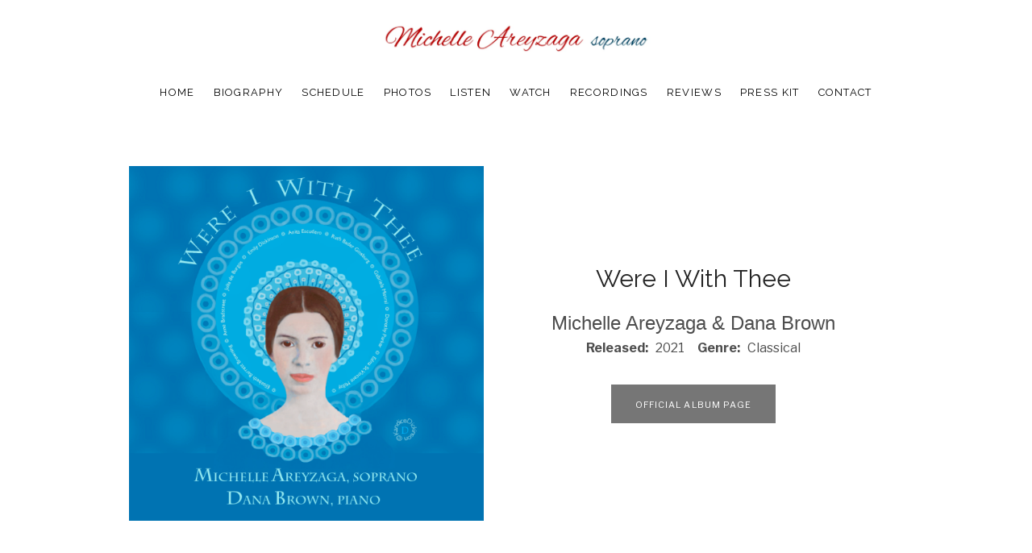

--- FILE ---
content_type: text/html; charset=UTF-8
request_url: https://www.michelleareyzaga.com/recordings/were-i-with-thee/
body_size: 17390
content:
<!DOCTYPE html>
<html class="no-js" lang="en-US">
<head>
	<meta charset="UTF-8">
	<meta name="viewport" content="width=device-width, initial-scale=1">
	<link rel="profile" href="https://gmpg.org/xfn/11">
	<link rel="pingback" href="https://www.michelleareyzaga.com/xmlrpc.php">
	<script>(function(html){html.className = html.className.replace(/\bno-js\b/,'js')})(document.documentElement);</script>
<meta name='robots' content='index, follow, max-image-preview:large, max-snippet:-1, max-video-preview:-1' />

	<!-- This site is optimized with the Yoast SEO plugin v26.6 - https://yoast.com/wordpress/plugins/seo/ -->
	<title>Were I With Thee &#8226; Michelle Areyzaga</title>
<link data-rocket-preload as="style" href="https://fonts.googleapis.com/css?family=Oswald%3A400%2C700%7CRaleway%3A400%7CRaleway%3A400%7CRaleway%3A400%2C700%7CLibre%20Franklin%3A400%2C400italic%2C700%2C700italic%7CAlex%20Brush&#038;subset=latin&#038;display=swap" rel="preload">
<link href="https://fonts.googleapis.com/css?family=Oswald%3A400%2C700%7CRaleway%3A400%7CRaleway%3A400%7CRaleway%3A400%2C700%7CLibre%20Franklin%3A400%2C400italic%2C700%2C700italic%7CAlex%20Brush&#038;subset=latin&#038;display=swap" media="print" onload="this.media=&#039;all&#039;" rel="stylesheet">
<noscript><link rel="stylesheet" href="https://fonts.googleapis.com/css?family=Oswald%3A400%2C700%7CRaleway%3A400%7CRaleway%3A400%7CRaleway%3A400%2C700%7CLibre%20Franklin%3A400%2C400italic%2C700%2C700italic%7CAlex%20Brush&#038;subset=latin&#038;display=swap"></noscript>
	<link rel="canonical" href="https://www.michelleareyzaga.com/recordings/were-i-with-thee/" />
	<meta property="og:locale" content="en_US" />
	<meta property="og:type" content="article" />
	<meta property="og:title" content="Were I With Thee &#8226; Michelle Areyzaga" />
	<meta property="og:description" content="Were I With Thee is a collaboration between soprano Michelle Areyzaga and pianist Dana Brown, showcasing words penned by women and set by American composers. “Were I With Thee” is [&hellip;]" />
	<meta property="og:url" content="https://www.michelleareyzaga.com/recordings/were-i-with-thee/" />
	<meta property="og:site_name" content="Michelle Areyzaga" />
	<meta property="article:modified_time" content="2022-10-13T01:13:19+00:00" />
	<meta property="og:image" content="https://i0.wp.com/www.michelleareyzaga.com/wp-content/uploads/2021/10/WIWTcover.png?fit=712%2C710&ssl=1" />
	<meta property="og:image:width" content="712" />
	<meta property="og:image:height" content="710" />
	<meta property="og:image:type" content="image/png" />
	<meta name="twitter:card" content="summary_large_image" />
	<meta name="twitter:label1" content="Est. reading time" />
	<meta name="twitter:data1" content="6 minutes" />
	<script type="application/ld+json" class="yoast-schema-graph">{"@context":"https://schema.org","@graph":[{"@type":"WebPage","@id":"https://www.michelleareyzaga.com/recordings/were-i-with-thee/","url":"https://www.michelleareyzaga.com/recordings/were-i-with-thee/","name":"Were I With Thee &#8226; Michelle Areyzaga","isPartOf":{"@id":"https://www.michelleareyzaga.com/#website"},"primaryImageOfPage":{"@id":"https://www.michelleareyzaga.com/recordings/were-i-with-thee/#primaryimage"},"image":{"@id":"https://www.michelleareyzaga.com/recordings/were-i-with-thee/#primaryimage"},"thumbnailUrl":"https://i0.wp.com/www.michelleareyzaga.com/wp-content/uploads/2021/10/WIWTcover.png?fit=712%2C710&ssl=1","datePublished":"2021-10-11T15:50:59+00:00","dateModified":"2022-10-13T01:13:19+00:00","breadcrumb":{"@id":"https://www.michelleareyzaga.com/recordings/were-i-with-thee/#breadcrumb"},"inLanguage":"en-US","potentialAction":[{"@type":"ReadAction","target":["https://www.michelleareyzaga.com/recordings/were-i-with-thee/"]}]},{"@type":"ImageObject","inLanguage":"en-US","@id":"https://www.michelleareyzaga.com/recordings/were-i-with-thee/#primaryimage","url":"https://i0.wp.com/www.michelleareyzaga.com/wp-content/uploads/2021/10/WIWTcover.png?fit=712%2C710&ssl=1","contentUrl":"https://i0.wp.com/www.michelleareyzaga.com/wp-content/uploads/2021/10/WIWTcover.png?fit=712%2C710&ssl=1","width":712,"height":710},{"@type":"BreadcrumbList","@id":"https://www.michelleareyzaga.com/recordings/were-i-with-thee/#breadcrumb","itemListElement":[{"@type":"ListItem","position":1,"name":"Home","item":"https://www.michelleareyzaga.com/"},{"@type":"ListItem","position":2,"name":"Records","item":"https://www.michelleareyzaga.com/recordings/"},{"@type":"ListItem","position":3,"name":"Were I With Thee"}]},{"@type":"WebSite","@id":"https://www.michelleareyzaga.com/#website","url":"https://www.michelleareyzaga.com/","name":"Michelle Areyzaga","description":"soprano","publisher":{"@id":"https://www.michelleareyzaga.com/#/schema/person/46cd00ab68b62ad3b84897e14ed2e024"},"potentialAction":[{"@type":"SearchAction","target":{"@type":"EntryPoint","urlTemplate":"https://www.michelleareyzaga.com/?s={search_term_string}"},"query-input":{"@type":"PropertyValueSpecification","valueRequired":true,"valueName":"search_term_string"}}],"inLanguage":"en-US"},{"@type":["Person","Organization"],"@id":"https://www.michelleareyzaga.com/#/schema/person/46cd00ab68b62ad3b84897e14ed2e024","name":"Michelle Areyzaga","image":{"@type":"ImageObject","inLanguage":"en-US","@id":"https://www.michelleareyzaga.com/#/schema/person/image/","url":"https://i0.wp.com/www.michelleareyzaga.com/wp-content/uploads/2022/09/MichelleAreyzaga-logo.jpg?fit=1632%2C169&ssl=1","contentUrl":"https://i0.wp.com/www.michelleareyzaga.com/wp-content/uploads/2022/09/MichelleAreyzaga-logo.jpg?fit=1632%2C169&ssl=1","width":1632,"height":169,"caption":"Michelle Areyzaga"},"logo":{"@id":"https://www.michelleareyzaga.com/#/schema/person/image/"},"sameAs":["https://michelleareyzaga.com"]}]}</script>
	<!-- / Yoast SEO plugin. -->


<link rel='dns-prefetch' href='//stats.wp.com' />
<link rel='dns-prefetch' href='//fonts.googleapis.com' />
<link rel='dns-prefetch' href='//v0.wordpress.com' />
<link href='https://fonts.gstatic.com' crossorigin rel='preconnect' />
<link rel='preconnect' href='//i0.wp.com' />
<link rel='preconnect' href='//c0.wp.com' />
<link rel="alternate" type="application/rss+xml" title="Michelle Areyzaga &raquo; Feed" href="https://www.michelleareyzaga.com/feed/" />
<link rel="alternate" type="application/rss+xml" title="Michelle Areyzaga &raquo; Comments Feed" href="https://www.michelleareyzaga.com/comments/feed/" />
<link rel="alternate" type="text/calendar" title="Michelle Areyzaga &raquo; iCal Feed" href="https://www.michelleareyzaga.com/events/?ical=1" />
<link rel="alternate" title="oEmbed (JSON)" type="application/json+oembed" href="https://www.michelleareyzaga.com/wp-json/oembed/1.0/embed?url=https%3A%2F%2Fwww.michelleareyzaga.com%2Frecordings%2Fwere-i-with-thee%2F" />
<link rel="alternate" title="oEmbed (XML)" type="text/xml+oembed" href="https://www.michelleareyzaga.com/wp-json/oembed/1.0/embed?url=https%3A%2F%2Fwww.michelleareyzaga.com%2Frecordings%2Fwere-i-with-thee%2F&#038;format=xml" />
<style id='wp-img-auto-sizes-contain-inline-css' type='text/css'>
img:is([sizes=auto i],[sizes^="auto," i]){contain-intrinsic-size:3000px 1500px}
/*# sourceURL=wp-img-auto-sizes-contain-inline-css */
</style>
<style id='wp-emoji-styles-inline-css' type='text/css'>

	img.wp-smiley, img.emoji {
		display: inline !important;
		border: none !important;
		box-shadow: none !important;
		height: 1em !important;
		width: 1em !important;
		margin: 0 0.07em !important;
		vertical-align: -0.1em !important;
		background: none !important;
		padding: 0 !important;
	}
/*# sourceURL=wp-emoji-styles-inline-css */
</style>
<link data-minify="1" rel='stylesheet' id='wp-block-library-css' href='https://www.michelleareyzaga.com/wp-content/cache/min/1/c/6.9/wp-includes/css/dist/block-library/style.min.css?ver=1766060173' type='text/css' media='all' />
<style id='global-styles-inline-css' type='text/css'>
:root{--wp--preset--aspect-ratio--square: 1;--wp--preset--aspect-ratio--4-3: 4/3;--wp--preset--aspect-ratio--3-4: 3/4;--wp--preset--aspect-ratio--3-2: 3/2;--wp--preset--aspect-ratio--2-3: 2/3;--wp--preset--aspect-ratio--16-9: 16/9;--wp--preset--aspect-ratio--9-16: 9/16;--wp--preset--color--black: #000000;--wp--preset--color--cyan-bluish-gray: #abb8c3;--wp--preset--color--white: #ffffff;--wp--preset--color--pale-pink: #f78da7;--wp--preset--color--vivid-red: #cf2e2e;--wp--preset--color--luminous-vivid-orange: #ff6900;--wp--preset--color--luminous-vivid-amber: #fcb900;--wp--preset--color--light-green-cyan: #7bdcb5;--wp--preset--color--vivid-green-cyan: #00d084;--wp--preset--color--pale-cyan-blue: #8ed1fc;--wp--preset--color--vivid-cyan-blue: #0693e3;--wp--preset--color--vivid-purple: #9b51e0;--wp--preset--gradient--vivid-cyan-blue-to-vivid-purple: linear-gradient(135deg,rgb(6,147,227) 0%,rgb(155,81,224) 100%);--wp--preset--gradient--light-green-cyan-to-vivid-green-cyan: linear-gradient(135deg,rgb(122,220,180) 0%,rgb(0,208,130) 100%);--wp--preset--gradient--luminous-vivid-amber-to-luminous-vivid-orange: linear-gradient(135deg,rgb(252,185,0) 0%,rgb(255,105,0) 100%);--wp--preset--gradient--luminous-vivid-orange-to-vivid-red: linear-gradient(135deg,rgb(255,105,0) 0%,rgb(207,46,46) 100%);--wp--preset--gradient--very-light-gray-to-cyan-bluish-gray: linear-gradient(135deg,rgb(238,238,238) 0%,rgb(169,184,195) 100%);--wp--preset--gradient--cool-to-warm-spectrum: linear-gradient(135deg,rgb(74,234,220) 0%,rgb(151,120,209) 20%,rgb(207,42,186) 40%,rgb(238,44,130) 60%,rgb(251,105,98) 80%,rgb(254,248,76) 100%);--wp--preset--gradient--blush-light-purple: linear-gradient(135deg,rgb(255,206,236) 0%,rgb(152,150,240) 100%);--wp--preset--gradient--blush-bordeaux: linear-gradient(135deg,rgb(254,205,165) 0%,rgb(254,45,45) 50%,rgb(107,0,62) 100%);--wp--preset--gradient--luminous-dusk: linear-gradient(135deg,rgb(255,203,112) 0%,rgb(199,81,192) 50%,rgb(65,88,208) 100%);--wp--preset--gradient--pale-ocean: linear-gradient(135deg,rgb(255,245,203) 0%,rgb(182,227,212) 50%,rgb(51,167,181) 100%);--wp--preset--gradient--electric-grass: linear-gradient(135deg,rgb(202,248,128) 0%,rgb(113,206,126) 100%);--wp--preset--gradient--midnight: linear-gradient(135deg,rgb(2,3,129) 0%,rgb(40,116,252) 100%);--wp--preset--font-size--small: 13px;--wp--preset--font-size--medium: 20px;--wp--preset--font-size--large: 36px;--wp--preset--font-size--x-large: 42px;--wp--preset--spacing--20: 0.44rem;--wp--preset--spacing--30: 0.67rem;--wp--preset--spacing--40: 1rem;--wp--preset--spacing--50: 1.5rem;--wp--preset--spacing--60: 2.25rem;--wp--preset--spacing--70: 3.38rem;--wp--preset--spacing--80: 5.06rem;--wp--preset--shadow--natural: 6px 6px 9px rgba(0, 0, 0, 0.2);--wp--preset--shadow--deep: 12px 12px 50px rgba(0, 0, 0, 0.4);--wp--preset--shadow--sharp: 6px 6px 0px rgba(0, 0, 0, 0.2);--wp--preset--shadow--outlined: 6px 6px 0px -3px rgb(255, 255, 255), 6px 6px rgb(0, 0, 0);--wp--preset--shadow--crisp: 6px 6px 0px rgb(0, 0, 0);}:where(.is-layout-flex){gap: 0.5em;}:where(.is-layout-grid){gap: 0.5em;}body .is-layout-flex{display: flex;}.is-layout-flex{flex-wrap: wrap;align-items: center;}.is-layout-flex > :is(*, div){margin: 0;}body .is-layout-grid{display: grid;}.is-layout-grid > :is(*, div){margin: 0;}:where(.wp-block-columns.is-layout-flex){gap: 2em;}:where(.wp-block-columns.is-layout-grid){gap: 2em;}:where(.wp-block-post-template.is-layout-flex){gap: 1.25em;}:where(.wp-block-post-template.is-layout-grid){gap: 1.25em;}.has-black-color{color: var(--wp--preset--color--black) !important;}.has-cyan-bluish-gray-color{color: var(--wp--preset--color--cyan-bluish-gray) !important;}.has-white-color{color: var(--wp--preset--color--white) !important;}.has-pale-pink-color{color: var(--wp--preset--color--pale-pink) !important;}.has-vivid-red-color{color: var(--wp--preset--color--vivid-red) !important;}.has-luminous-vivid-orange-color{color: var(--wp--preset--color--luminous-vivid-orange) !important;}.has-luminous-vivid-amber-color{color: var(--wp--preset--color--luminous-vivid-amber) !important;}.has-light-green-cyan-color{color: var(--wp--preset--color--light-green-cyan) !important;}.has-vivid-green-cyan-color{color: var(--wp--preset--color--vivid-green-cyan) !important;}.has-pale-cyan-blue-color{color: var(--wp--preset--color--pale-cyan-blue) !important;}.has-vivid-cyan-blue-color{color: var(--wp--preset--color--vivid-cyan-blue) !important;}.has-vivid-purple-color{color: var(--wp--preset--color--vivid-purple) !important;}.has-black-background-color{background-color: var(--wp--preset--color--black) !important;}.has-cyan-bluish-gray-background-color{background-color: var(--wp--preset--color--cyan-bluish-gray) !important;}.has-white-background-color{background-color: var(--wp--preset--color--white) !important;}.has-pale-pink-background-color{background-color: var(--wp--preset--color--pale-pink) !important;}.has-vivid-red-background-color{background-color: var(--wp--preset--color--vivid-red) !important;}.has-luminous-vivid-orange-background-color{background-color: var(--wp--preset--color--luminous-vivid-orange) !important;}.has-luminous-vivid-amber-background-color{background-color: var(--wp--preset--color--luminous-vivid-amber) !important;}.has-light-green-cyan-background-color{background-color: var(--wp--preset--color--light-green-cyan) !important;}.has-vivid-green-cyan-background-color{background-color: var(--wp--preset--color--vivid-green-cyan) !important;}.has-pale-cyan-blue-background-color{background-color: var(--wp--preset--color--pale-cyan-blue) !important;}.has-vivid-cyan-blue-background-color{background-color: var(--wp--preset--color--vivid-cyan-blue) !important;}.has-vivid-purple-background-color{background-color: var(--wp--preset--color--vivid-purple) !important;}.has-black-border-color{border-color: var(--wp--preset--color--black) !important;}.has-cyan-bluish-gray-border-color{border-color: var(--wp--preset--color--cyan-bluish-gray) !important;}.has-white-border-color{border-color: var(--wp--preset--color--white) !important;}.has-pale-pink-border-color{border-color: var(--wp--preset--color--pale-pink) !important;}.has-vivid-red-border-color{border-color: var(--wp--preset--color--vivid-red) !important;}.has-luminous-vivid-orange-border-color{border-color: var(--wp--preset--color--luminous-vivid-orange) !important;}.has-luminous-vivid-amber-border-color{border-color: var(--wp--preset--color--luminous-vivid-amber) !important;}.has-light-green-cyan-border-color{border-color: var(--wp--preset--color--light-green-cyan) !important;}.has-vivid-green-cyan-border-color{border-color: var(--wp--preset--color--vivid-green-cyan) !important;}.has-pale-cyan-blue-border-color{border-color: var(--wp--preset--color--pale-cyan-blue) !important;}.has-vivid-cyan-blue-border-color{border-color: var(--wp--preset--color--vivid-cyan-blue) !important;}.has-vivid-purple-border-color{border-color: var(--wp--preset--color--vivid-purple) !important;}.has-vivid-cyan-blue-to-vivid-purple-gradient-background{background: var(--wp--preset--gradient--vivid-cyan-blue-to-vivid-purple) !important;}.has-light-green-cyan-to-vivid-green-cyan-gradient-background{background: var(--wp--preset--gradient--light-green-cyan-to-vivid-green-cyan) !important;}.has-luminous-vivid-amber-to-luminous-vivid-orange-gradient-background{background: var(--wp--preset--gradient--luminous-vivid-amber-to-luminous-vivid-orange) !important;}.has-luminous-vivid-orange-to-vivid-red-gradient-background{background: var(--wp--preset--gradient--luminous-vivid-orange-to-vivid-red) !important;}.has-very-light-gray-to-cyan-bluish-gray-gradient-background{background: var(--wp--preset--gradient--very-light-gray-to-cyan-bluish-gray) !important;}.has-cool-to-warm-spectrum-gradient-background{background: var(--wp--preset--gradient--cool-to-warm-spectrum) !important;}.has-blush-light-purple-gradient-background{background: var(--wp--preset--gradient--blush-light-purple) !important;}.has-blush-bordeaux-gradient-background{background: var(--wp--preset--gradient--blush-bordeaux) !important;}.has-luminous-dusk-gradient-background{background: var(--wp--preset--gradient--luminous-dusk) !important;}.has-pale-ocean-gradient-background{background: var(--wp--preset--gradient--pale-ocean) !important;}.has-electric-grass-gradient-background{background: var(--wp--preset--gradient--electric-grass) !important;}.has-midnight-gradient-background{background: var(--wp--preset--gradient--midnight) !important;}.has-small-font-size{font-size: var(--wp--preset--font-size--small) !important;}.has-medium-font-size{font-size: var(--wp--preset--font-size--medium) !important;}.has-large-font-size{font-size: var(--wp--preset--font-size--large) !important;}.has-x-large-font-size{font-size: var(--wp--preset--font-size--x-large) !important;}
/*# sourceURL=global-styles-inline-css */
</style>

<style id='classic-theme-styles-inline-css' type='text/css'>
/*! This file is auto-generated */
.wp-block-button__link{color:#fff;background-color:#32373c;border-radius:9999px;box-shadow:none;text-decoration:none;padding:calc(.667em + 2px) calc(1.333em + 2px);font-size:1.125em}.wp-block-file__button{background:#32373c;color:#fff;text-decoration:none}
/*# sourceURL=/wp-includes/css/classic-themes.min.css */
</style>
<link data-minify="1" rel='stylesheet' id='cuepro-css' href='https://www.michelleareyzaga.com/wp-content/cache/min/1/wp-content/plugins/cuepro/assets/css/cuepro.css?ver=1766060173' type='text/css' media='all' />
<link data-minify="1" rel='stylesheet' id='mc4wp-form-basic-css' href='https://www.michelleareyzaga.com/wp-content/cache/min/1/wp-content/plugins/mailchimp-for-wp/assets/css/form-basic.css?ver=1766060173' type='text/css' media='all' />
<link data-minify="1" rel='stylesheet' id='themicons-css' href='https://www.michelleareyzaga.com/wp-content/cache/min/1/wp-content/themes/ovation/assets/css/themicons.css?ver=1766060173' type='text/css' media='all' />
<link data-minify="1" rel='stylesheet' id='ovation-style-css' href='https://www.michelleareyzaga.com/wp-content/cache/min/1/wp-content/themes/ovation/style.css?ver=1766060173' type='text/css' media='all' />
<style id='ovation-style-inline-css' type='text/css'>
.term-list--category, .term-list--post_tag { clip: rect(1px, 1px, 1px, 1px); height: 1px; position: absolute; overflow: hidden; width: 1px; }
	.site-header {
		background-color: #ffffff;
	}	.site-header:before {
		opacity: 0;
	}	.site-description,
	.site-title,
	.site-title a,
	.site-header .social-navigation a,
	.wp-custom-header-video-button,
	.wp-custom-header-video-button:focus,
	.wp-custom-header-video-button:hover {
		color: #aa0d0d;
	}.site-header .site-navigation { -ms-flex-order: 0; -webkit-order: 0; order: 0; }.site-header .site-identity { -ms-flex-order: 1; -webkit-order: 1; order: 1; }.site-header .social-navigation { -ms-flex-order: 2; -webkit-order: 2; order: 2; }	.sidebar-toggle-button:after {
		content: "Menu";
	}

	.no-site-navigation .sidebar-toggle-button:after {
		content: "Sidebar";
	}

	.sidebar-area .sidebar-toggle-button:after {
		content: "Close";
	}

	@media (min-width: 960px) {
		.sidebar-toggle-button:after {
			content: "Sidebar";
		}
	}
.mobile-navigation, .sidebar-toggle-button, .site-navigation { font-family: "Raleway", sans-serif;}h1, h2 { font-family: "Raleway", sans-serif;}h3, h4, h5, h6, .comment-reply-title, .comments-title, .front-page-section--posts li a { font-family: "Raleway", sans-serif;}body, button, input, select, textarea, label input, .entry-header .entry-meta, .comment-reply-title a, .author-box-title, .block-grid-item-title { font-family: "Libre Franklin", sans-serif;}
/*# sourceURL=ovation-style-inline-css */
</style>
<link data-minify="1" rel='stylesheet' id='ovation-audiotheme-css' href='https://www.michelleareyzaga.com/wp-content/cache/min/1/wp-content/themes/ovation/assets/css/audiotheme.css?ver=1766060173' type='text/css' media='all' />
<link data-minify="1" rel='stylesheet' id='ovation-jetpack-css' href='https://www.michelleareyzaga.com/wp-content/cache/min/1/wp-content/themes/ovation/assets/css/jetpack.css?ver=1766060173' type='text/css' media='all' />

<script type="text/javascript" src="https://c0.wp.com/c/6.9/wp-includes/js/jquery/jquery.min.js" id="jquery-core-js"></script>
<script data-minify="1" type="text/javascript" src="https://www.michelleareyzaga.com/wp-content/cache/min/1/c/6.9/wp-includes/js/jquery/jquery-migrate.min.js?ver=1766060173" id="jquery-migrate-js"></script>
<script data-minify="1" type="text/javascript" src="https://www.michelleareyzaga.com/wp-content/cache/min/1/wp-content/plugins/gigpress/scripts/gigpress.js?ver=1766060173" id="gigpress-js-js"></script>
<script data-minify="1" type="text/javascript" src="https://www.michelleareyzaga.com/wp-content/cache/min/1/wp-content/themes/ovation/assets/js/vendor/fitie.js?ver=1766060173" id="fitie-js"></script>
<link rel="https://api.w.org/" href="https://www.michelleareyzaga.com/wp-json/" /><link rel="EditURI" type="application/rsd+xml" title="RSD" href="https://www.michelleareyzaga.com/xmlrpc.php?rsd" />
<meta name="generator" content="WordPress 6.9" />
<link rel='shortlink' href='https://www.michelleareyzaga.com/?p=3006' />
<link href="https://www.michelleareyzaga.com/?feed=gigpress" rel="alternate" type="application/rss+xml" title="Upcoming shows" />

<meta name="tec-api-version" content="v1"><meta name="tec-api-origin" content="https://www.michelleareyzaga.com"><link rel="alternate" href="https://www.michelleareyzaga.com/wp-json/tribe/events/v1/" />	<style>img#wpstats{display:none}</style>
		<style>
	span.oe_textdirection { unicode-bidi: bidi-override; direction: rtl; }
	span.oe_displaynone { display: none; }
</style>

<style type="text/css" id="custom-background-css">body.custom-background{ background-color: #ffffff; }</style>
<meta name="generator" content="Powered by Slider Revolution 6.7.38 - responsive, Mobile-Friendly Slider Plugin for WordPress with comfortable drag and drop interface." />
<link rel="icon" href="https://i0.wp.com/www.michelleareyzaga.com/wp-content/uploads/2017/10/cropped-ma-1.png?fit=32%2C32&#038;ssl=1" sizes="32x32" />
<link rel="icon" href="https://i0.wp.com/www.michelleareyzaga.com/wp-content/uploads/2017/10/cropped-ma-1.png?fit=192%2C192&#038;ssl=1" sizes="192x192" />
<link rel="apple-touch-icon" href="https://i0.wp.com/www.michelleareyzaga.com/wp-content/uploads/2017/10/cropped-ma-1.png?fit=180%2C180&#038;ssl=1" />
<meta name="msapplication-TileImage" content="https://i0.wp.com/www.michelleareyzaga.com/wp-content/uploads/2017/10/cropped-ma-1.png?fit=270%2C270&#038;ssl=1" />
<script data-jetpack-boost="ignore">function setREVStartSize(e){
			//window.requestAnimationFrame(function() {
				window.RSIW = window.RSIW===undefined ? window.innerWidth : window.RSIW;
				window.RSIH = window.RSIH===undefined ? window.innerHeight : window.RSIH;
				try {
					var pw = document.getElementById(e.c).parentNode.offsetWidth,
						newh;
					pw = pw===0 || isNaN(pw) || (e.l=="fullwidth" || e.layout=="fullwidth") ? window.RSIW : pw;
					e.tabw = e.tabw===undefined ? 0 : parseInt(e.tabw);
					e.thumbw = e.thumbw===undefined ? 0 : parseInt(e.thumbw);
					e.tabh = e.tabh===undefined ? 0 : parseInt(e.tabh);
					e.thumbh = e.thumbh===undefined ? 0 : parseInt(e.thumbh);
					e.tabhide = e.tabhide===undefined ? 0 : parseInt(e.tabhide);
					e.thumbhide = e.thumbhide===undefined ? 0 : parseInt(e.thumbhide);
					e.mh = e.mh===undefined || e.mh=="" || e.mh==="auto" ? 0 : parseInt(e.mh,0);
					if(e.layout==="fullscreen" || e.l==="fullscreen")
						newh = Math.max(e.mh,window.RSIH);
					else{
						e.gw = Array.isArray(e.gw) ? e.gw : [e.gw];
						for (var i in e.rl) if (e.gw[i]===undefined || e.gw[i]===0) e.gw[i] = e.gw[i-1];
						e.gh = e.el===undefined || e.el==="" || (Array.isArray(e.el) && e.el.length==0)? e.gh : e.el;
						e.gh = Array.isArray(e.gh) ? e.gh : [e.gh];
						for (var i in e.rl) if (e.gh[i]===undefined || e.gh[i]===0) e.gh[i] = e.gh[i-1];
											
						var nl = new Array(e.rl.length),
							ix = 0,
							sl;
						e.tabw = e.tabhide>=pw ? 0 : e.tabw;
						e.thumbw = e.thumbhide>=pw ? 0 : e.thumbw;
						e.tabh = e.tabhide>=pw ? 0 : e.tabh;
						e.thumbh = e.thumbhide>=pw ? 0 : e.thumbh;
						for (var i in e.rl) nl[i] = e.rl[i]<window.RSIW ? 0 : e.rl[i];
						sl = nl[0];
						for (var i in nl) if (sl>nl[i] && nl[i]>0) { sl = nl[i]; ix=i;}
						var m = pw>(e.gw[ix]+e.tabw+e.thumbw) ? 1 : (pw-(e.tabw+e.thumbw)) / (e.gw[ix]);
						newh =  (e.gh[ix] * m) + (e.tabh + e.thumbh);
					}
					var el = document.getElementById(e.c);
					if (el!==null && el) el.style.height = newh+"px";
					el = document.getElementById(e.c+"_wrapper");
					if (el!==null && el) {
						el.style.height = newh+"px";
						el.style.display = "block";
					}
				} catch(e){
					console.log("Failure at Presize of Slider:" + e)
				}
			//});
		  };</script>
		<style type="text/css" id="wp-custom-css">
			#front-page-section-2540 h2.front-page-section-title{
	display:none;
}
.font_site-title_oswald .site-title {
	font-family: Alex Brush, cursive;
	text-transform: none;
	letter-spacing: normal;
	line-height: 0;
	font-size: 4.5vmax;
}
/* Powerhat Added 20200207 */
.layout-content-full-width .content-area, .layout-content-full-width .entry-content {
    max-width: 85%;
}
#posts-container {
    max-width: 85%;
	margin: 0 auto;
}
.front-page-section-layout--full-width .front-page-section-body, .front-page-section-layout--full-width.page .front-page-section-body {
    max-width: 85%;
}
.gigpress-table {
    max-width: 85%;
		margin: 0 auto;
}
/* end Powerhat edits */

.site-header .social-navigation{
	display:none;
}
#menu-social{
	display:none;
}
.site-content {
	padding-top:2em;
}
.home .site-content {
	padding-top:0;
}
.entry-header {
	display:none;
}
.page-header {
	display: none;
}
/* .home .site-identity {
	display: none;
}
.home.has-header-media .site-header-inside .site-identity {
	display:none;
	margin-left:-30%;
}
.home #masthead {
	height:75px;
} */
.site-description {
	font-family: Alex Brush, cursive;
	font-size: 3.5vmax;
	letter-spacing: 0;
	line-height: 0;
	text-transform:none;
	color:#16405e;
	text-shadow: 0 0 0.2em #fff;
}
/* .site-title {
	text-shadow: 0 0 0.2em #fff;
} */
.front-page-section {
	text-align: left;
}

.author-box {
	display:none;
}
.entry-date:after {
	display:none;
}
.entry-author.byline {
	display:none;
}
.category-41 .page-header {
	display:none;
}

/* Customization START */

#site-navigation{
	position: relative;
	top: -20px;
}
#masthead{
	padding-top: 0px;
}
.site-header .site-navigation {
    -ms-flex-order: 2 !important;
    -webkit-order: 2 !important;
    order: 2 !important;
}

.site-title,
.site-description{
	display: none !important;
}
.custom-logo-link{
	display: block;
	width: 30%;
}

.home.has-header-media .site-header-inside .site-identity {
	display: block;
	padding: 0;
	flex:none;
}
.home.has-header-media.site-navigation-is-fixed .site-header-inside{
	height: 180px !important;
	min-height: 100px !important;
}

.homeslidequot h5{
	font-size: 30px !important;
	line-height: 32px !important;
}
.homeslidequot h6{
	font-size: 20px !important;
	line-height: 24px !important;
}

blockquote{
	color: #000000;
}

.gigpress-table{
  max-width: 98%;
}
.gigpress-city{
	width: 50px;
}
.gigpress-table td{
	padding-left: 15px;
	font-size: 15px;
}

#post-49 figure{
	margin-right: 6px;
}
#post-49 .wp-caption-text{
	height: 60px;
}

/* Customization END */

/* Gigpress responsive fix */

/* Tablets in portrait mode (768-980px) */
@media only screen and ( min-width: 768px ) and ( max-width: 980px ) {

.audiotheme_record-template-default .entry-header {
	display: flex;
}	
	
	
}

@media screen and (max-width:480px){

/* Customization START */
.home.has-header-media.site-navigation-is-fixed .site-header-inside{
	height: auto !important;
}
.custom-logo-link{
	width: 100%;
}
	
.homeslidequot h5{
	font-size: 14px !important;
	line-height: 14px !important;
}
.homeslidequot h6,
.homeslidequot i{
	font-size: 8px !important;
	line-height: 9px !important;
}
	
.audiotheme_record-template-default .entry-header {
	display: block;
}
.audiotheme_record-template-default .entry-header {
	display: block;
}
	
/* Customization END */	
	
	
.gigpress-links-cell {
		display:none;
	}
	.gigpress-venue{
		display:none;
	}
	
	.front-page-section-inside{
		padding:0 10px;
	}
}
.gigpress-info-item a{
	color:red;
}
.ml-responsive-table dl:nth-of-type(odd) {
	display:none;
}
.gigpress-calendar-add {
	display:none;
}
.gigpress-date {
	padding-right:20px;
}

.gigpress-artist {
	font-weight: 800;
}
.gigpress-info-item {
	font-size: .8em;
}
.credits {
	font-family: Raleway;
	font-size:.7em;
}
.gigpress-table	.gigpress-header{
		display: none;
	}		</style>
		<link data-minify="1" rel='stylesheet' id='rs-plugin-settings-css' href='https://www.michelleareyzaga.com/wp-content/cache/min/1/wp-content/plugins/revslider/sr6/assets/css/rs6.css?ver=1766060173' type='text/css' media='all' />
<style id='rs-plugin-settings-inline-css' type='text/css'>
#rs-demo-id {}
/*# sourceURL=rs-plugin-settings-inline-css */
</style>
<meta name="generator" content="AccelerateWP 3.19.0.1-1.1-29" data-wpr-features="wpr_minify_js wpr_minify_css wpr_desktop" /></head>

<body data-rsssl=1 class="wp-singular audiotheme_record-template-default single single-audiotheme_record postid-3006 wp-custom-logo wp-embed-responsive wp-theme-ovation tribe-no-js group-blog no-sidebar site-navigation-is-fixed font_site-title_oswald font_site-navigation_raleway font_headings_raleway font_headings2_raleway font_content_libre-franklin categories-hidden tags-hidden">

	
	
	<div data-rocket-location-hash="54257ff4dc2eb7aae68fa23eb5f11e06" id="page" class="site">
		<a class="skip-link screen-reader-text" href="#content">Skip to content</a>

		
		
<header data-rocket-location-hash="e6dec5522a8b56befa615ed1945d2e58" id="masthead" class="site-header" role="banner">

	
	<div data-rocket-location-hash="75f579063fbd4d604912ddce64472427" class="site-header-inside">

		
		
		<div class="site-identity">
			<a href="https://www.michelleareyzaga.com/" class="custom-logo-link" rel="home"><img width="1632" height="169" src="https://i0.wp.com/www.michelleareyzaga.com/wp-content/uploads/2022/09/MichelleAreyzaga-logo.jpg?fit=1632%2C169&amp;ssl=1" class="custom-logo" alt="Michelle Areyzaga" decoding="async" fetchpriority="high" srcset="https://i0.wp.com/www.michelleareyzaga.com/wp-content/uploads/2022/09/MichelleAreyzaga-logo.jpg?w=1632&amp;ssl=1 1632w, https://i0.wp.com/www.michelleareyzaga.com/wp-content/uploads/2022/09/MichelleAreyzaga-logo.jpg?resize=300%2C31&amp;ssl=1 300w, https://i0.wp.com/www.michelleareyzaga.com/wp-content/uploads/2022/09/MichelleAreyzaga-logo.jpg?resize=1024%2C106&amp;ssl=1 1024w, https://i0.wp.com/www.michelleareyzaga.com/wp-content/uploads/2022/09/MichelleAreyzaga-logo.jpg?resize=768%2C80&amp;ssl=1 768w, https://i0.wp.com/www.michelleareyzaga.com/wp-content/uploads/2022/09/MichelleAreyzaga-logo.jpg?resize=1536%2C159&amp;ssl=1 1536w, https://i0.wp.com/www.michelleareyzaga.com/wp-content/uploads/2022/09/MichelleAreyzaga-logo.jpg?resize=1400%2C145&amp;ssl=1 1400w, https://i0.wp.com/www.michelleareyzaga.com/wp-content/uploads/2022/09/MichelleAreyzaga-logo.jpg?resize=960%2C99&amp;ssl=1 960w" sizes="(max-width: 1632px) 100vw, 1632px" data-attachment-id="3074" data-permalink="https://www.michelleareyzaga.com/michelleareyzaga-logo/" data-orig-file="https://i0.wp.com/www.michelleareyzaga.com/wp-content/uploads/2022/09/MichelleAreyzaga-logo.jpg?fit=1632%2C169&amp;ssl=1" data-orig-size="1632,169" data-comments-opened="0" data-image-meta="{&quot;aperture&quot;:&quot;0&quot;,&quot;credit&quot;:&quot;&quot;,&quot;camera&quot;:&quot;&quot;,&quot;caption&quot;:&quot;&quot;,&quot;created_timestamp&quot;:&quot;0&quot;,&quot;copyright&quot;:&quot;&quot;,&quot;focal_length&quot;:&quot;0&quot;,&quot;iso&quot;:&quot;0&quot;,&quot;shutter_speed&quot;:&quot;0&quot;,&quot;title&quot;:&quot;&quot;,&quot;orientation&quot;:&quot;1&quot;}" data-image-title="MichelleAreyzaga-logo" data-image-description="" data-image-caption="" data-medium-file="https://i0.wp.com/www.michelleareyzaga.com/wp-content/uploads/2022/09/MichelleAreyzaga-logo.jpg?fit=300%2C31&amp;ssl=1" data-large-file="https://i0.wp.com/www.michelleareyzaga.com/wp-content/uploads/2022/09/MichelleAreyzaga-logo.jpg?fit=800%2C83&amp;ssl=1" /></a>			<p class="site-title"><a href="https://www.michelleareyzaga.com/" rel="home">Michelle Areyzaga</a></p>			<p class="site-description">soprano</p>		</div>

		<nav id="site-navigation" class="site-navigation" role="navigation">
			<div class="header-navigation">
				<div class="site-navigation-menu"><ul id="menu-main-menu-audiotheme" class="menu"><li id="menu-item-1832" class="menu-item menu-item-type-post_type menu-item-object-page menu-item-home first-item menu-item-1832 menu-item-home"><a href="https://www.michelleareyzaga.com/">Home</a></li>
<li id="menu-item-1696" class="menu-item menu-item-type-post_type menu-item-object-page menu-item-1696 menu-item-biography"><a href="https://www.michelleareyzaga.com/biography/">Biography</a></li>
<li id="menu-item-1836" class="menu-item menu-item-type-post_type menu-item-object-page menu-item-1836 menu-item-schedule"><a href="https://www.michelleareyzaga.com/schedule/">Schedule</a></li>
<li id="menu-item-1619" class="menu-item menu-item-type-post_type menu-item-object-page menu-item-1619 menu-item-photos"><a href="https://www.michelleareyzaga.com/photos/">Photos</a></li>
<li id="menu-item-187" class="menu-item menu-item-type-post_type menu-item-object-page menu-item-187 menu-item-listen"><a href="https://www.michelleareyzaga.com/listen/">Listen</a></li>
<li id="menu-item-2234" class="menu-item menu-item-type-custom menu-item-object-custom menu-item-2234 menu-item-watch"><a href="https://www.michelleareyzaga.com/videos/">Watch</a></li>
<li id="menu-item-1184" class="menu-item menu-item-type-custom menu-item-object-custom menu-item-1184 menu-item-recordings"><a href="https://www.michelleareyzaga.com/recordings/">Recordings</a></li>
<li id="menu-item-2748" class="menu-item menu-item-type-custom menu-item-object-custom menu-item-2748 menu-item-reviews"><a href="https://www.michelleareyzaga.com/reviews/">Reviews</a></li>
<li id="menu-item-52" class="menu-item menu-item-type-post_type menu-item-object-page menu-item-52 menu-item-press-kit"><a href="https://www.michelleareyzaga.com/press-kit/">Press Kit</a></li>
<li id="menu-item-223" class="menu-item menu-item-type-post_type menu-item-object-page last-item menu-item-223 menu-item-contact"><a href="https://www.michelleareyzaga.com/contact/">Contact</a></li>
</ul></div>			</div>

			<button class="sidebar-toggle-button"></button>
		</nav>

		
			<nav class="social-navigation" role="navigation">
				<ul id="menu-social" class="menu"><li id="menu-item-1248" class="menu-item menu-item-type-custom menu-item-object-custom first-item menu-item-1248 menu-item-facebook"><a target="_blank" href="https://www.facebook.com/MichelleAreyzagaSoprano"><span class="screen-reader-text">Facebook</span></a></li>
<li id="menu-item-2678" class="menu-item menu-item-type-custom menu-item-object-custom menu-item-2678 menu-item-instagram"><a target="_blank" href="https://instagram.com/michelle_areyzaga"><span class="screen-reader-text">Instagram</span></a></li>
<li id="menu-item-3189" class="menu-item menu-item-type-custom menu-item-object-custom last-item menu-item-3189 menu-item-youtube"><a href="https://www.youtube.com/@michelle_areyzaga"><span class="screen-reader-text">YouTube</span></a></li>
</ul>			</nav>

		
		
	</div>

	
</header>

		
		<div data-rocket-location-hash="9aeef69b3a30307314ed240f74205056" id="content" class="site-content">

			
			<div data-rocket-location-hash="3a16b62f979cedd2ea77eb4ecdcdc51a" class="site-content-inside">

				
<main id="primary" class="content-area single-record" role="main">

	
	<div class="content-area-inside">

		
			

<article id="post-3006" class="post-3006 audiotheme_record type-audiotheme_record status-publish has-post-thumbnail audiotheme_record_type-4tay-records entry entry--audiotheme_record entry--record">
	<header class="entry-header">
		<div class="record-details">
			<h1 class="entry-title">Were I With Thee</h1>			
<h2 class="entry-subtitle record-artist">Michelle Areyzaga &amp; Dana Brown</h2>
			
<div class="record-meta">
	<h2 class="screen-reader-text">Record Details</h2>
	<dl>
					<dt class="record-year">Released:</dt>
			<dd class="record-year">2021</dd>
		
					<dt class="record-genre">Genre:</dt>
			<dd class="record-genre">Classical</dd>
			</dl>
</div>
			
<div class="meta-links">
	<h2 class="screen-reader-text">Record Links</h2>
	<ul>
					<li>
				<a href="https://wereiwiththee.com/" class="button js-maybe-external">Official Album Page</a>
			</li>
			</ul>
</div>
		</div>

		
<figure class="entry-media record-artwork">
	<a href="https://www.michelleareyzaga.com/wp-content/uploads/2021/10/WIWTcover.png">
		<img width="620" height="620" src="https://i0.wp.com/www.michelleareyzaga.com/wp-content/uploads/2021/10/WIWTcover.png?resize=620%2C620&amp;ssl=1" class="attachment-post-thumbnail size-post-thumbnail wp-post-image" alt="" srcset="https://i0.wp.com/www.michelleareyzaga.com/wp-content/uploads/2021/10/WIWTcover.png?resize=300%2C300&amp;ssl=1 300w, https://i0.wp.com/www.michelleareyzaga.com/wp-content/uploads/2021/10/WIWTcover.png?resize=150%2C150&amp;ssl=1 150w, https://i0.wp.com/www.michelleareyzaga.com/wp-content/uploads/2021/10/WIWTcover.png?resize=620%2C620&amp;ssl=1 620w" sizes="(max-width: 620px) 100vw, 620px" data-attachment-id="3007" data-permalink="https://www.michelleareyzaga.com/recordings/were-i-with-thee/attachment/wiwtcover/" data-orig-file="https://i0.wp.com/www.michelleareyzaga.com/wp-content/uploads/2021/10/WIWTcover.png?fit=712%2C710&amp;ssl=1" data-orig-size="712,710" data-comments-opened="0" data-image-meta="{&quot;aperture&quot;:&quot;0&quot;,&quot;credit&quot;:&quot;&quot;,&quot;camera&quot;:&quot;&quot;,&quot;caption&quot;:&quot;&quot;,&quot;created_timestamp&quot;:&quot;0&quot;,&quot;copyright&quot;:&quot;&quot;,&quot;focal_length&quot;:&quot;0&quot;,&quot;iso&quot;:&quot;0&quot;,&quot;shutter_speed&quot;:&quot;0&quot;,&quot;title&quot;:&quot;&quot;,&quot;orientation&quot;:&quot;0&quot;}" data-image-title="WIWTcover" data-image-description="" data-image-caption="" data-medium-file="https://i0.wp.com/www.michelleareyzaga.com/wp-content/uploads/2021/10/WIWTcover.png?fit=300%2C300&amp;ssl=1" data-large-file="https://i0.wp.com/www.michelleareyzaga.com/wp-content/uploads/2021/10/WIWTcover.png?fit=712%2C710&amp;ssl=1" />	</a>
</figure>
	</header>

	
	<div class="entry-content">
				<p><b><i>Were I With Thee </i></b>is a collaboration between soprano Michelle Areyzaga and pianist Dana Brown, <span style="font-weight: 400;">showcasing words penned by women and set by American composers. “Were I With Thee” is a line from the </span><b>Emily Dickinson</b><span style="font-weight: 400;"> poem “Wild Nights – Wild Nights,” and this album contains three settings of that poem. The album continues to celebrate Dickinson, featuring cover art by Emily’s living relative </span><b>Kandice Dickinson</b><span style="font-weight: 400;">.</span></p>
<p><span style="font-weight: 400;">Produced by Atlas Arts’ <strong>Aaron Gottl</strong>, this album comes together as an intelligently curated and performed body of work; a gorgeous piano and voice record that presents a unique vision, fusing women’s words from around the world to American song.</span></p>
<blockquote><p><span style="font-weight: 400;">Areyzaga and Brown add, “<strong><i>This album will serve to introduce these works to young artists with the hope that they will be programmed on future recitals or albums. This is a female-uplifting project in all possible ways.</i></strong>”</span></p></blockquote>
<hr />
<p><b>Edouard Lippé</b><span style="font-weight: 400;"> | Text by</span><b> Elizabeth Barrett Browning</b></p>
<ol>
<li><span style="font-weight: 400;"> How Do I Love Thee (3:33)</span></li>
</ol>
<p><b>Wayland Rogers</b><span style="font-weight: 400;"> | Text by </span><b>Anne Bradstreet</b><b><br />
</b><span style="font-weight: 400;">From</span> <i><span style="font-weight: 400;">I-Thou</span></i></p>
<ol start="2">
<li><span style="font-weight: 400;"> No. 17, To My Dear and Loving Husband (2:10)</span></li>
</ol>
<p><b>Richard Pearson Thomas </b><span style="font-weight: 400;">|</span> <span style="font-weight: 400;">Texts by </span><b>Emily Dickinson<br />
</b><span style="font-weight: 400;">From </span><i><span style="font-weight: 400;">At Last, To Be Identified!</span></i></p>
<ol start="3">
<li><span style="font-weight: 400;"> No. 3, Wild Nights – Wild Nights! (1:18)</span></li>
<li><span style="font-weight: 400;"> No. 4, I Never Saw a Moor (2:35)</span></li>
<li><span style="font-weight: 400;"> No. 6, At Last, To Be Identified! (4:18)</span></li>
</ol>
<p><b>Wayland Rogers</b><span style="font-weight: 400;"> | Texts by </span><b>Gabriela Mistral<br />
</b><i><span style="font-weight: 400;">Tres Poemas de Gabriela Mistral</span></i></p>
<ol start="6">
<li><span style="font-weight: 400;"> No. 1, El Aire (1:56)</span></li>
<li><span style="font-weight: 400;"> No. 2, El Ángel Guardián (3:04)</span></li>
<li><span style="font-weight: 400;"> No. 3, Apegado a mí (4:34)</span></li>
</ol>
<p><b>Gwyneth Walker</b><span style="font-weight: 400;"> | Texts by </span><b>Gabriela Mistral<br />
</b><span style="font-weight: 400;">From </span><i><span style="font-weight: 400;">Tenderness </span></i><span style="font-weight: 400;">(</span><i><span style="font-weight: 400;">La Ternura</span></i><span style="font-weight: 400;">) </span></p>
<ol start="9">
<li><span style="font-weight: 400;"> No. 3, La Luz (2:49)</span></li>
</ol>
<p><b>Lee Hoiby </b><span style="font-weight: 400;">| Texts by </span><b>Emily Dickinson</b><span style="font-weight: 400;"><br />
</span><span style="font-weight: 400;">From </span><i><span style="font-weight: 400;">The Shining Place</span></i></p>
<ol start="10">
<li><span style="font-weight: 400;"> No. 1, The Shining Place (1:44)</span></li>
<li><span style="font-weight: 400;">No. 2, A Letter (2:57)</span></li>
<li><span style="font-weight: 400;"> No. 3, How the Waters Closed (2:17)</span></li>
<li><span style="font-weight: 400;"> No. 4, Wild Nights (2:08)</span></li>
<li><span style="font-weight: 400;"> No. 5, There Came a Wind Like a Bugle (2:41)</span></li>
</ol>
<p><b>Lee Hoiby</b><span style="font-weight: 400;"> | Text by</span><b> Dorothy Parker</b><span style="font-weight: 400;"><br />
</span><span style="font-weight: 400;">From</span><i><span style="font-weight: 400;"> Three Women</span></i></p>
<ol start="15">
<li><span style="font-weight: 400;"> No. 3, The Waltz (4:52)</span></li>
</ol>
<p><b>John Duke</b><span style="font-weight: 400;"> | Text by</span><b> Edna St. Vincent Millay</b></p>
<ol start="16">
<li><span style="font-weight: 400;"> What Lips My Lips Have Kissed (3:04)</span></li>
</ol>
<p><b>Patrice Michaels</b><span style="font-weight: 400;"> | Text by </span><b>Anita Escudero<br />
</b><span style="font-weight: 400;">From </span><i><span style="font-weight: 400;">The Long View: </span></i><i><span style="font-weight: 400;">A Portrait of Ruth Bader Ginsburg in Nine Songs</span></i></p>
<ol start="17">
<li><span style="font-weight: 400;"> No. 5, Anita&#8217;s Story (4:18)</span></li>
</ol>
<p><b>Patrice Michaels</b><span style="font-weight: 400;"> | Text by </span><b>Ruth Bader Ginsburg<br />
</b><span style="font-weight: 400;">From </span><i><span style="font-weight: 400;">The Long View</span></i><i><span style="font-weight: 400;"><br />
</span></i><i><span style="font-weight: 400;">A Portrait of Ruth Bader Ginsburg in Nine Songs</span></i></p>
<ol start="18">
<li><span style="font-weight: 400;">No. 9, Epilogue – The Long View, Questions Answered (3:52)</span></li>
</ol>
<p><b>Leonard Bernstein</b><span style="font-weight: 400;"> | Text by</span><b> Julia de Burgos<br />
</b><span style="font-weight: 400;">From </span><i><span style="font-weight: 400;">Songfest</span></i><span style="font-weight: 400;">:</span></p>
<ol start="19">
<li><span style="font-weight: 400;"> No. 3, A Julia de Burgos (3:48)</span></li>
</ol>
<p><b>Gwyneth Walker</b><span style="font-weight: 400;"> | Texts by </span><b>Emily Dickinson</b><i><span style="font-weight: 400;"><br />
</span></i><i><span style="font-weight: 400;">Emily! </span></i><span style="font-weight: 400;">(</span><i><span style="font-weight: 400;">from New England</span></i><span style="font-weight: 400;">)</span></p>
<ol start="20">
<li><span style="font-weight: 400;"> No. 1, My Letter to the World (2:32)</span></li>
<li><span style="font-weight: 400;"> No. 2, The Moon and the Sea (2:18)</span></li>
<li><span style="font-weight: 400;"> No. 3, The Frog in the Bog (1:41)</span></li>
<li><span style="font-weight: 400;"> No. 4, Hope (with Feathers) (1:50)</span></li>
<li><span style="font-weight: 400;"> No. 5, Passion (2:39)</span></li>
<li><span style="font-weight: 400;"> No. 6, Joy (2:58)</span></li>
<li><span style="font-weight: 400;"> No. 7, All I Have to Bring (1:45)</span></li>
</ol>
<hr />
<p>Michelle Areyzaga, <em>soprano</em><em><br />
</em>Dana Brown<em>, piano<br />
</em>Producer: <span style="font-weight: 400;">Aaron Gottl (Atlas Arts Media)</span><br />
Recording Engineer: <span style="font-weight: 400;">Matthew Peckham</span><br />
Mix Engineer and Mastering: Shelby Lock</p>
<p>Recorded in Rudolph Ganz Memorial Recital Hall,<br />
Roosevelt University, Chicago, IL, July 1-5, 2019</p>
<p>Partially funded by Roosevelt University Professional Development Fund and by Musicians Club of Women.</p>
<p>&nbsp;</p>
<hr />
<p><strong>CRITICS SAY&#8230;</strong></p>
<blockquote><p><strong><em>One of the finest art song CDs ever.</em></strong></p>
<p>“Were I With Thee is a ground-breaking art song CD of twenty-first century sensibility. … the disc features the sensuous voice of soprano Michelle Areyzaga with sensitive accompaniment by pianist Dana Brown. … All texts are by women. … Fifteen of the twenty-six songs have texts by Emily Dickinson, including three settings of Wild Nights, each reflecting a composer’s personal understanding. … Ms. Areyzaga’s singing is a clear communication of the poet and composer. These performers bring Emily’s words to life; … Ms. Areyzaga’s beautiful, creamy voice, … a tour-de-force of expression … remarkable collection of American songs … accompanied by Mr. Brown who has been a superb collaborator in this 74 minute musical exploration.”</p>
<p><strong>—John Campbell</strong> – <strong><em>Artsong Update</em></strong></p></blockquote>
<p>&nbsp;</p>
<blockquote><p><strong><em>5 Stars: A triumphant song recital by Michelle Areyzaga and Dana Brown</em></strong></p>
<p>“…the music on Were I With Thee is an outpouring of extended and often passionate lyricism. The songs greatly benefit greatly from a singer who is a consummate vocal actress, one who can express the poet’s and composer’s vision with commitment, subtlety, and diction that is both crystal clear and natural. Soprano Michelle Areyzaga fulfills all these criteria in grand, masterful fashion. Her beautiful, silvery lyric soprano soars easily from an opulent middle register to a brilliant top. And Areyzaga sings all of the songs on this recital with complete mastery of both the technical and interpretive hurdles. In the bargain, Areyzaga radiates a joy in the repertoire and the act of singing it. Pianist Dana Brown is a marvelous partner, likewise a master of both the technical and interpretive aspects of the repertoire. … A marvelous recital.”</p>
<p><strong>—Ken Meltzer</strong> – <strong><em>Fanfare</em></strong></p></blockquote>
<div class="wp-block-spacer" aria-hidden="true"></div>
<div aria-hidden="true"></div>
<div aria-hidden="true"></div>
<p>&nbsp;</p>
<blockquote><p><strong><em>Five Stars: A fascinating idea, brilliantly realized both in terms of programming and of execution</em></strong></p>
<p>“This is a beautiful extension on the glorious present interest in music by female composers from all periods: here, we have a selection of songs that set women’s words.”</p>
<p>“… Michelle Areyzaga’s voice: perfectly placed, lovely legato, and capable of real strength at climaxes. … Areyzaga’s partner here is the pianist Dana Brown, whose contributions are perfectly realized. … Areyzaga’s caressing way with the melodies is most appealing. … A significant part to the equation for success here is Areyzaga’s purity of intervals: slurs have a completely natural quality about them.”</p>
<p><strong>—Colin Clarke</strong> – <strong><em>Fanfare</em></strong></p></blockquote>
<p>&nbsp;</p>
<blockquote><p><strong><em>This release could not be more highly recommended.</em></strong></p>
<p>“Soprano Michelle Areyzaga is one of those treasured singers who creates gold out of everything she touches, conceiving compelling projects and executing them with exceptional skill. Her latest release, <em>Were I With Thee</em>, may be her finest achievement yet. It presents a selection of outstanding art songs with texts by women writers. This simple concept has not been done as often as one might assume, and rarely, if ever, has it been carried out with such a <strong>high level of excellence.</strong>”</p>
<p>“… an illustration of Emily Dickinson by one of her living descendants, Kandice Dickinson, adorns the cover of the disk. It is that kind of attention to detail that elevates this recording from very good to truly great. Twelve of these twenty-six songs are recorded here for the very first time, which only underscores the significance of this release.”</p>
<p>“Areyzaga possesses an exceptionally lovely instrument that she deploys with flawless ease and evenness. Her musical instincts are unerring, and she embraces the rich emotionality of these songs without the histrionic excesses that such repertoire can so easily evoke. Her articulation of these texts, both the English and Spanish, is crystal clear, yet utterly natural.</p>
<p><strong>Pianist Dana Brown is Areyzaga’s equal partner in every way.</strong> …these are thickly textured piano parts that a less accomplished pianist might turn to meaningless mush. <strong>Brown dispatches them with clarity and precision, yet also wrings every ounce of beauty from them.</strong>”</p>
<p><strong>—Greg Berg</strong> – <strong>NATS’ <em>Journal of Singing</em>, May/June 2022 issue</strong></p></blockquote>
<p>&nbsp;</p>
<blockquote><p>“A very creative project that assembles Michelle Areyzaga’s inimitable soprano with Dana Brown’s elegant piano, the pair set women’s words to song…Both the artists bring a wealth of talent and skill to the equation, and with writers like Ruth Bader Ginsburg, Emily Dickinson, Gabriela Mistral and many others showcased, <em>Were I With Thee</em> makes for a unique and captivating listening experience.” <strong>[ <a href="https://takeeffectreviews.com/april-2020-4/2022/4/15/michelle-areyzaga-amp-dana-brown">Read more</a> ]</strong></p>
<p><strong>—Tom Haugen – <em>Take Effect</em>, April, 2022</strong></p></blockquote>
<p>&nbsp;</p>
<blockquote><p>Solid…Masterful… interesting works that deserve further exposure…the Real Deal.<br />
<strong>—Chris Spector – <em>Midwest Record</em></strong></p></blockquote>
<p>&nbsp;</p>
<blockquote><p>Splendid art song collection &#8230; brought vividly to life by Areyzaga’s stirring soprano, which veritably soars throughout the recording[, making] a powerful impression. &#8230; A very clear confirmation of the performers’ artistry and commitment.<br />
<strong>—Ron Schepper –<a href="https://www.textura.org/archives/a/areyzagabrown_wereiwiththee.htm"><em>Textura</em></a></strong></p></blockquote>
<p>&nbsp;</p>
<blockquote><p>“[Ranges] from wistful to romantic, sarcastic to straightforward. Areyzaga has a beautiful voice.”<br />
<strong><em>—</em>Elliot Fisch –</strong> <em><strong>American Record Guide</strong></em></p></blockquote>
<p>&nbsp;</p>
<blockquote><p><a href="https://www.hpherald.com/arts_and_entertainment/music/rowing-in-eden-with-soprano-michelle-areyzaga/article_97223ec8-6cc1-11ec-b092-27fcf7c1cf5c.html"><em><strong>Rowing in Eden with soprano Michelle Areyzaga</strong></em></a></p>
<p>This is the time of year, with concerts scarce on the ground while musicians share holiday time with friends and family, that I turn to new recordings for musical inspiration. A new CD by Chicago-based soprano Michelle Areyzaga and pianist Dana Brown was the perfect tonic as I stayed inside avoiding our first snowfalls of the year.<br />
<a href="https://www.hpherald.com/arts_and_entertainment/music/rowing-in-eden-with-soprano-michelle-areyzaga/article_97223ec8-6cc1-11ec-b092-27fcf7c1cf5c.html"><strong>[ Read more ]</strong></a><br />
<strong>—M.L. Rantala – <em><a href="https://www.hpherald.com/arts_and_entertainment/music/rowing-in-eden-with-soprano-michelle-areyzaga/article_97223ec8-6cc1-11ec-b092-27fcf7c1cf5c.html">The Hyde Park Herald</a></em></strong></p></blockquote>			</div>
</article>


			
		
	</div>

	
</main>



				
			</div><!-- .site-content-inside -->

			
		</div><!-- #content -->

		
<aside id="secondary" class="sidebar-area widget-area" role="complementary">

	
	<nav class="mobile-navigation"></nav>

			<nav class="social-navigation"></nav>
	
	
	
</aside>

		
<footer id="footer" class="site-footer" role="contentinfo">

	
	<div class="site-footer-inside">

		
		
			<nav class="social-navigation" role="navigation">
				<h2 class="screen-reader-text">Social Media Profiles</h2>

				<ul id="menu-social-menu" class="menu"><li class="menu-item menu-item-type-custom menu-item-object-custom first-item menu-item-1248 menu-item-facebook"><a target="_blank" href="https://www.facebook.com/MichelleAreyzagaSoprano"><span class="screen-reader-text">Facebook</span></a></li>
<li class="menu-item menu-item-type-custom menu-item-object-custom menu-item-2678 menu-item-instagram"><a target="_blank" href="https://instagram.com/michelle_areyzaga"><span class="screen-reader-text">Instagram</span></a></li>
<li class="menu-item menu-item-type-custom menu-item-object-custom last-item menu-item-3189 menu-item-youtube"><a href="https://www.youtube.com/@michelle_areyzaga"><span class="screen-reader-text">YouTube</span></a></li>
</ul>			</nav>

		
		<div class="credits"><b><a href="http://eepurl.com/hJIM2T">Join my email newsletter</a></b><br /><br />© Michelle Areyzaga. All rights reserved.<br />Site design by Messy Queen Productions</div>
		
	</div>

	
</footer>

		
	</div><!-- #page -->

	
	
		<script>
			window.RS_MODULES = window.RS_MODULES || {};
			window.RS_MODULES.modules = window.RS_MODULES.modules || {};
			window.RS_MODULES.waiting = window.RS_MODULES.waiting || [];
			window.RS_MODULES.defered = true;
			window.RS_MODULES.moduleWaiting = window.RS_MODULES.moduleWaiting || {};
			window.RS_MODULES.type = 'compiled';
		</script>
		<script type="speculationrules">
{"prefetch":[{"source":"document","where":{"and":[{"href_matches":"/*"},{"not":{"href_matches":["/wp-*.php","/wp-admin/*","/wp-content/uploads/*","/wp-content/*","/wp-content/plugins/*","/wp-content/themes/ovation/*","/*\\?(.+)"]}},{"not":{"selector_matches":"a[rel~=\"nofollow\"]"}},{"not":{"selector_matches":".no-prefetch, .no-prefetch a"}}]},"eagerness":"conservative"}]}
</script>
		<script>
		( function ( body ) {
			'use strict';
			body.className = body.className.replace( /\btribe-no-js\b/, 'tribe-js' );
		} )( document.body );
		</script>
		<script type="application/ld+json">[{"@context":"http://schema.org","@type":"MusicAlbum","name":"Were I With Thee","url":"https://www.michelleareyzaga.com/recordings/were-i-with-thee/","byArtist":{"@type":"MusicGroup","name":"Michelle Areyzaga &amp; Dana Brown"},"dateCreated":"2021","genre":"Classical","image":"https://i0.wp.com/www.michelleareyzaga.com/wp-content/uploads/2021/10/WIWTcover.png?fit=712%2C710&#038;ssl=1","offers":[{"@type":"Offer","url":"https://wereiwiththee.com/","description":"Official Album Page"}]}]</script><script> /* <![CDATA[ */var tribe_l10n_datatables = {"aria":{"sort_ascending":": activate to sort column ascending","sort_descending":": activate to sort column descending"},"length_menu":"Show _MENU_ entries","empty_table":"No data available in table","info":"Showing _START_ to _END_ of _TOTAL_ entries","info_empty":"Showing 0 to 0 of 0 entries","info_filtered":"(filtered from _MAX_ total entries)","zero_records":"No matching records found","search":"Search:","all_selected_text":"All items on this page were selected. ","select_all_link":"Select all pages","clear_selection":"Clear Selection.","pagination":{"all":"All","next":"Next","previous":"Previous"},"select":{"rows":{"0":"","_":": Selected %d rows","1":": Selected 1 row"}},"datepicker":{"dayNames":["Sunday","Monday","Tuesday","Wednesday","Thursday","Friday","Saturday"],"dayNamesShort":["Sun","Mon","Tue","Wed","Thu","Fri","Sat"],"dayNamesMin":["S","M","T","W","T","F","S"],"monthNames":["January","February","March","April","May","June","July","August","September","October","November","December"],"monthNamesShort":["January","February","March","April","May","June","July","August","September","October","November","December"],"monthNamesMin":["Jan","Feb","Mar","Apr","May","Jun","Jul","Aug","Sep","Oct","Nov","Dec"],"nextText":"Next","prevText":"Prev","currentText":"Today","closeText":"Done","today":"Today","clear":"Clear"}};/* ]]> */ </script><script type="text/javascript" id="ce4wp_form_submit-js-extra">
/* <![CDATA[ */
var ce4wp_form_submit_data = {"siteUrl":"https://www.michelleareyzaga.com","url":"https://www.michelleareyzaga.com/wp-admin/admin-ajax.php","nonce":"08cf3b4b16","listNonce":"9facb6080c","activatedNonce":"8f088f232d"};
//# sourceURL=ce4wp_form_submit-js-extra
/* ]]> */
</script>
<script data-minify="1" type="text/javascript" src="https://www.michelleareyzaga.com/wp-content/cache/min/1/wp-content/plugins/creative-mail-by-constant-contact/assets/js/block/submit.js?ver=1766060173" id="ce4wp_form_submit-js"></script>
<script data-minify="1" type="text/javascript" src="https://www.michelleareyzaga.com/wp-content/cache/min/1/wp-content/plugins/the-events-calendar/common/build/js/user-agent.js?ver=1766060173" id="tec-user-agent-js"></script>
<script type="text/javascript" data-jetpack-boost="ignore" src="//www.michelleareyzaga.com/wp-content/plugins/revslider/sr6/assets/js/rbtools.min.js?ver=6.7.38" defer async id="tp-tools-js"></script>
<script type="text/javascript" data-jetpack-boost="ignore" src="//www.michelleareyzaga.com/wp-content/plugins/revslider/sr6/assets/js/rs6.min.js?ver=6.7.38" defer async id="revmin-js"></script>
<script data-minify="1" type="text/javascript" src="https://www.michelleareyzaga.com/wp-content/cache/min/1/wp-content/themes/ovation/assets/js/vendor/appendaround.js?ver=1766060173" id="appendaround-js"></script>
<script type="text/javascript" id="wp-nav-menus-js-extra">
/* <![CDATA[ */
var _cedaroNavMenuL10n = {"collapseSubmenu":"Collapse submenu","expandSubmenu":"Expand submenu"};
//# sourceURL=wp-nav-menus-js-extra
/* ]]> */
</script>
<script data-minify="1" type="text/javascript" src="https://www.michelleareyzaga.com/wp-content/cache/min/1/wp-content/themes/ovation/assets/js/vendor/wp-nav-menus.js?ver=1766060173" id="wp-nav-menus-js"></script>
<script data-minify="1" type="text/javascript" src="https://www.michelleareyzaga.com/wp-content/cache/min/1/wp-content/themes/ovation/assets/js/main.js?ver=1766060173" id="ovation-script-js"></script>
<script type="text/javascript" src="https://www.michelleareyzaga.com/wp-content/plugins/audiotheme/includes/js/vendor/jquery.fitvids.min.js?ver=1.2.0" id="jquery-fitvids-js"></script>
<script type="text/javascript" id="mediaelement-core-js-before">
/* <![CDATA[ */
var mejsL10n = {"language":"en","strings":{"mejs.download-file":"Download File","mejs.install-flash":"You are using a browser that does not have Flash player enabled or installed. Please turn on your Flash player plugin or download the latest version from https://get.adobe.com/flashplayer/","mejs.fullscreen":"Fullscreen","mejs.play":"Play","mejs.pause":"Pause","mejs.time-slider":"Time Slider","mejs.time-help-text":"Use Left/Right Arrow keys to advance one second, Up/Down arrows to advance ten seconds.","mejs.live-broadcast":"Live Broadcast","mejs.volume-help-text":"Use Up/Down Arrow keys to increase or decrease volume.","mejs.unmute":"Unmute","mejs.mute":"Mute","mejs.volume-slider":"Volume Slider","mejs.video-player":"Video Player","mejs.audio-player":"Audio Player","mejs.captions-subtitles":"Captions/Subtitles","mejs.captions-chapters":"Chapters","mejs.none":"None","mejs.afrikaans":"Afrikaans","mejs.albanian":"Albanian","mejs.arabic":"Arabic","mejs.belarusian":"Belarusian","mejs.bulgarian":"Bulgarian","mejs.catalan":"Catalan","mejs.chinese":"Chinese","mejs.chinese-simplified":"Chinese (Simplified)","mejs.chinese-traditional":"Chinese (Traditional)","mejs.croatian":"Croatian","mejs.czech":"Czech","mejs.danish":"Danish","mejs.dutch":"Dutch","mejs.english":"English","mejs.estonian":"Estonian","mejs.filipino":"Filipino","mejs.finnish":"Finnish","mejs.french":"French","mejs.galician":"Galician","mejs.german":"German","mejs.greek":"Greek","mejs.haitian-creole":"Haitian Creole","mejs.hebrew":"Hebrew","mejs.hindi":"Hindi","mejs.hungarian":"Hungarian","mejs.icelandic":"Icelandic","mejs.indonesian":"Indonesian","mejs.irish":"Irish","mejs.italian":"Italian","mejs.japanese":"Japanese","mejs.korean":"Korean","mejs.latvian":"Latvian","mejs.lithuanian":"Lithuanian","mejs.macedonian":"Macedonian","mejs.malay":"Malay","mejs.maltese":"Maltese","mejs.norwegian":"Norwegian","mejs.persian":"Persian","mejs.polish":"Polish","mejs.portuguese":"Portuguese","mejs.romanian":"Romanian","mejs.russian":"Russian","mejs.serbian":"Serbian","mejs.slovak":"Slovak","mejs.slovenian":"Slovenian","mejs.spanish":"Spanish","mejs.swahili":"Swahili","mejs.swedish":"Swedish","mejs.tagalog":"Tagalog","mejs.thai":"Thai","mejs.turkish":"Turkish","mejs.ukrainian":"Ukrainian","mejs.vietnamese":"Vietnamese","mejs.welsh":"Welsh","mejs.yiddish":"Yiddish"}};
//# sourceURL=mediaelement-core-js-before
/* ]]> */
</script>
<script data-minify="1" type="text/javascript" src="https://www.michelleareyzaga.com/wp-content/cache/min/1/c/6.9/wp-includes/js/mediaelement/mediaelement-and-player.min.js?ver=1766060193" id="mediaelement-core-js"></script>
<script data-minify="1" type="text/javascript" src="https://www.michelleareyzaga.com/wp-content/cache/min/1/c/6.9/wp-includes/js/mediaelement/mediaelement-migrate.min.js?ver=1766060193" id="mediaelement-migrate-js"></script>
<script type="text/javascript" id="mediaelement-js-extra">
/* <![CDATA[ */
var _wpmejsSettings = {"pluginPath":"/wp-includes/js/mediaelement/","classPrefix":"mejs-","stretching":"responsive","audioShortcodeLibrary":"mediaelement","videoShortcodeLibrary":"mediaelement"};
//# sourceURL=mediaelement-js-extra
/* ]]> */
</script>
<script type="text/javascript" src="https://www.michelleareyzaga.com/wp-content/plugins/cue/assets/js/vendor/jquery.cue.min.js?ver=1.2.6" id="jquery-cue-js"></script>
<script type="text/javascript" id="ovation-audiotheme-js-extra">
/* <![CDATA[ */
var _ovationAudioThemeSettings = {"l10n":{"nextTrack":"Next Track","previousTrack":"Previous Track","togglePlaylist":"Toggle Playlist"},"mejs":{"pluginPath":"/wp-includes/js/mediaelement/"}};
//# sourceURL=ovation-audiotheme-js-extra
/* ]]> */
</script>
<script data-minify="1" type="text/javascript" src="https://www.michelleareyzaga.com/wp-content/cache/min/1/wp-content/themes/ovation/assets/js/audiotheme.js?ver=1766060173" id="ovation-audiotheme-js"></script>
<script type="text/javascript" id="jetpack-stats-js-before">
/* <![CDATA[ */
_stq = window._stq || [];
_stq.push([ "view", {"v":"ext","blog":"124649477","post":"3006","tz":"-6","srv":"www.michelleareyzaga.com","j":"1:15.4"} ]);
_stq.push([ "clickTrackerInit", "124649477", "3006" ]);
//# sourceURL=jetpack-stats-js-before
/* ]]> */
</script>
<script type="text/javascript" src="https://stats.wp.com/e-202603.js" id="jetpack-stats-js" defer="defer" data-wp-strategy="defer"></script>
<script data-minify="1" src='https://www.michelleareyzaga.com/wp-content/cache/min/1/wp-content/plugins/the-events-calendar/common/build/js/underscore-before.js?ver=1766060193'></script>
<script data-minify="1" type="text/javascript" src="https://www.michelleareyzaga.com/wp-content/cache/min/1/c/6.9/wp-includes/js/underscore.min.js?ver=1766060193" id="underscore-js"></script>
<script data-minify="1" src='https://www.michelleareyzaga.com/wp-content/cache/min/1/wp-content/plugins/the-events-calendar/common/build/js/underscore-after.js?ver=1766060193'></script>
<script type="text/javascript" id="cuepro-insights-js-extra">
/* <![CDATA[ */
var _cueproInsights = {"restUrl":"https://www.michelleareyzaga.com/wp-json/","routeUrl":"https://www.michelleareyzaga.com/wp-json/cue/v1/stats"};
//# sourceURL=cuepro-insights-js-extra
/* ]]> */
</script>
<script type="text/javascript" src="https://www.michelleareyzaga.com/wp-content/plugins/cuepro/assets/js/insights.min.js?ver=1.0.0" id="cuepro-insights-js"></script>

<script>var rocket_beacon_data = {"ajax_url":"https:\/\/www.michelleareyzaga.com\/wp-admin\/admin-ajax.php","nonce":"18d2e282b4","url":"https:\/\/www.michelleareyzaga.com\/recordings\/were-i-with-thee","is_mobile":false,"width_threshold":1600,"height_threshold":700,"delay":500,"debug":null,"status":{"atf":true,"lrc":true,"preconnect_external_domain":true},"elements":"img, video, picture, p, main, div, li, svg, section, header, span","lrc_threshold":1800,"preconnect_external_domain_elements":["link","script","iframe"],"preconnect_external_domain_exclusions":["static.cloudflareinsights.com","rel=\"profile\"","rel=\"preconnect\"","rel=\"dns-prefetch\"","rel=\"icon\""]}</script><script data-name="wpr-wpr-beacon" src='https://www.michelleareyzaga.com/wp-content/plugins/clsop/assets/js/wpr-beacon.min.js' async></script><script defer src="https://static.cloudflareinsights.com/beacon.min.js/vcd15cbe7772f49c399c6a5babf22c1241717689176015" integrity="sha512-ZpsOmlRQV6y907TI0dKBHq9Md29nnaEIPlkf84rnaERnq6zvWvPUqr2ft8M1aS28oN72PdrCzSjY4U6VaAw1EQ==" data-cf-beacon='{"version":"2024.11.0","token":"8ce68870da6c43e2925db85cde011c60","r":1,"server_timing":{"name":{"cfCacheStatus":true,"cfEdge":true,"cfExtPri":true,"cfL4":true,"cfOrigin":true,"cfSpeedBrain":true},"location_startswith":null}}' crossorigin="anonymous"></script>
</body>
</html>

<!-- Performance optimized by AccelerateWP. - Debug: cached@1768397386 -->

--- FILE ---
content_type: text/css; charset=utf-8
request_url: https://www.michelleareyzaga.com/wp-content/cache/min/1/wp-content/plugins/cuepro/assets/css/cuepro.css?ver=1766060173
body_size: 406
content:
.cue-button,.cue-playlist a.cue-button{-moz-box-sizing:border-box;-webkit-box-sizing:border-box;box-sizing:border-box;border:1px solid rgba(0,0,0,.3);border-radius:3px;color:rgba(0,0,0,.7);display:inline-block;font-size:12px;font-weight:400;height:28px;line-height:1.5;padding:4px 8px;text-align:center;text-decoration:none;white-space:nowrap}.cue-button:focus,.cue-button:hover,.cue-playlist a.cue-button:focus,.cue-playlist a.cue-button:hover{border-color:rgba(0,0,0,.5);color:rgba(0,0,0,.9);opacity:1;text-decoration:none}.cue-button-icon,a.cue-button-icon{-moz-box-sizing:border-box;-webkit-box-sizing:border-box;box-sizing:border-box;line-height:12px;height:28px;padding:7px 8px}.cue-button-icon svg{display:inline-block;fill:currentColor;height:12px;vertical-align:middle;width:12px}.cue-playlist .cue-track .cue-track-actions{padding:10px 20px 10px 10px;text-align:right;white-space:nowrap;width:10%}.cue-playlist .cue-track .cue-track-length{padding:10px;width:5%}.cue-playlist .mejs-container .mejs-layers .mejs-audiotheme-mark{display:none}.rtl .cue-playlist .cue-track .cue-track-actions{padding-left:20px;padding-right:10px;text-align:left}.mejs-popup-button,.mejs-share-button{opacity:.6;position:absolute;top:15px;right:15px;z-index:5}.mejs-popup-button:focus,.mejs-popup-button:hover,.mejs-share-button:focus,.mejs-share-button:hover{opacity:1}.is-embeddable .mejs-popup-button{right:40px}.rtl .mejs-popup-button,.rtl .mejs-share-button{left:15px;right:auto}.rtl .is-embeddable .mejs-popup-button{left:40px;right:auto}.cue-share-dialog{background-color:rgba(0,0,0,.9);box-sizing:border-box;color:#fff;display:none;min-height:190px;padding:20px;position:absolute;top:0;right:0;bottom:0;left:0;z-index:10000}.cue-share-dialog textarea{background:#fff;border-radius:0;color:#333;font-family:monospace;font-size:13px;line-height:1.5;padding:5px 10px;width:100%}.cue-share-dialog .cue-share-dialog-title{color:#fff;margin:0 0 10px 0;font-size:18px}.cue-share-dialog-close{background:none;border-color:#fff;border-radius:0;border-style:solid;border-width:0;box-shadow:none;color:#fff;cursor:pointer;display:block;height:20px;margin:0;padding:0;opacity:.6;outline:0;overflow:hidden;position:absolute;top:15px;right:15px;transition:opacity .2s;white-space:nowrap;width:20px}.cue-share-dialog-close svg{fill:currentColor;vertical-align:middle}.cue-share-dialog-close:focus,.cue-share-dialog-close:hover{background:none;opacity:1}.rtl .cue-share-dialog-close{left:15px;right:auto}.cue-embed{margin:0;padding:0}.cue-embed .cue-playlist{margin:0}.cue-embed .cue-playlist .cue-tracks{box-shadow:none;max-height:none}.cue-embed .cue-skin-default.mejs-container{border-top-left-radius:0;border-top-right-radius:0;box-shadow:none}.cue-embed .cue-share-dialog{position:fixed}

--- FILE ---
content_type: text/css; charset=utf-8
request_url: https://www.michelleareyzaga.com/wp-content/cache/min/1/wp-content/themes/ovation/assets/css/themicons.css?ver=1766060173
body_size: 511
content:
@font-face{font-display:swap;font-family:"themicons";src:url(../../../../../../../../themes/ovation/assets/fonts/themicons.woff2) format("woff2"),url(../../../../../../../../themes/ovation/assets/fonts/themicons.woff) format("woff"),url(../../../../../../../../themes/ovation/assets/fonts/themicons.ttf) format("truetype");font-weight:400;font-style:normal}.themicon{display:inline-block;font-family:"themicons";font-size:16px;font-style:normal;font-weight:400;line-height:1;speak:none;text-decoration:inherit;text-transform:none;vertical-align:middle;-moz-osx-font-smoothing:grayscale;-webkit-font-smoothing:antialiased}.themicon-amazon:before{content:"\f100"}.themicon-apple:before{content:"\f101"}.themicon-arrow-down:before{content:"\f200"}.themicon-arrow-left:before{content:"\f201"}.themicon-arrow-right:before{content:"\f202"}.themicon-arrow-up:before{content:"\f203"}.themicon-bandcamp:before{content:"\f102"}.themicon-calendar:before{content:"\f21a"}.themicon-cancel:before{content:"\f215"}.themicon-caret-down:before{content:"\f204"}.themicon-caret-left:before{content:"\f205"}.themicon-caret-right:before{content:"\f206"}.themicon-caret-up:before{content:"\f207"}.themicon-cart:before{content:"\f218"}.themicon-category:before{content:"\f21b"}.themicon-cd-baby:before{content:"\f11c"}.themicon-chevron-down:before{content:"\f208"}.themicon-chevron-left:before{content:"\f209"}.themicon-chevron-right:before{content:"\f20a"}.themicon-chevron-up:before{content:"\f20b"}.themicon-close:before{content:"\f20c"}.themicon-comment:before{content:"\f219"}.themicon-edit:before{content:"\f21f"}.themicon-ellipsis:before{content:"\f220"}.themicon-error:before{content:"\f216"}.themicon-external:before{content:"\f20d"}.themicon-facebook-alt:before{content:"\f104"}.themicon-facebook:before{content:"\f103"}.themicon-fast-forward:before{content:"\f150"}.themicon-feed:before{content:"\f20e"}.themicon-flickr:before{content:"\f105"}.themicon-format-aside:before{content:"\f1d0"}.themicon-format-audio:before{content:"\f1d1"}.themicon-format-chat:before{content:"\f1d2"}.themicon-format-gallery:before{content:"\f1d3"}.themicon-format-image:before{content:"\f1d4"}.themicon-format-link:before{content:"\f1d5"}.themicon-format-quote:before{content:"\f1d6"}.themicon-format-standard:before{content:"\f1d7"}.themicon-format-status:before{content:"\f1d8"}.themicon-format-video:before{content:"\f1d9"}.themicon-github:before{content:"\f11b"}.themicon-googleplay-alt:before{content:"\f107"}.themicon-googleplay:before{content:"\f106"}.themicon-googleplus:before{content:"\f108"}.themicon-instagram:before{content:"\f109"}.themicon-kebab:before{content:"\f221"}.themicon-lastfm:before{content:"\f10a"}.themicon-link-alt:before{content:"\f210"}.themicon-link:before{content:"\f20f"}.themicon-linkedin:before{content:"\f10b"}.themicon-loading:before{content:"\f217"}.themicon-loop:before{content:"\f15a"}.themicon-mail:before{content:"\f211"}.themicon-menu:before{content:"\f212"}.themicon-minus:before{content:"\f118"}.themicon-mixcloud:before{content:"\f11e"}.themicon-pause:before{content:"\f151"}.themicon-person:before{content:"\f213"}.themicon-pinterest:before{content:"\f10c"}.themicon-play:before{content:"\f152"}.themicon-playlist:before{content:"\f153"}.themicon-plus:before{content:"\f119"}.themicon-rdio:before{content:"\f10d"}.themicon-repeat:before{content:"\f15b"}.themicon-restore:before{content:"\f214"}.themicon-reverbnation:before{content:"\f10e"}.themicon-rewind:before{content:"\f154"}.themicon-search:before{content:"\f21d"}.themicon-share-alt:before{content:"\f110"}.themicon-share:before{content:"\f10f"}.themicon-shuffle:before{content:"\f15c"}.themicon-skip-ahead:before{content:"\f155"}.themicon-skip-back:before{content:"\f156"}.themicon-soundcloud:before{content:"\f111"}.themicon-spotify:before{content:"\f112"}.themicon-stop:before{content:"\f157"}.themicon-tag:before{content:"\f21c"}.themicon-tidal:before{content:"\f11d"}.themicon-time:before{content:"\f21e"}.themicon-tumblr:before{content:"\f113"}.themicon-twitter:before{content:"\f114"}.themicon-vimeo:before{content:"\f115"}.themicon-vine:before{content:"\f11a"}.themicon-vk:before{content:"\f11f"}.themicon-volume-off:before{content:"\f158"}.themicon-volume-on:before{content:"\f159"}.themicon-wordpress:before{content:"\f116"}.themicon-yelp:before{content:"\f120"}.themicon-youtube:before{content:"\f117"}

--- FILE ---
content_type: text/css; charset=utf-8
request_url: https://www.michelleareyzaga.com/wp-content/cache/min/1/wp-content/themes/ovation/style.css?ver=1766060173
body_size: 12351
content:
/*!
 * Theme Name: Ovation
 * Theme URI: https://audiotheme.com/view/ovation/
 * Author: AudioTheme
 * Author URI: https://audiotheme.com/
 * Description: Ovation helps you create a well-considered, immersive website that extends beyond just the homepage. Highlights include a front page section layout, media-rich header, and parallax-like scrolling effect.
 * Version: 2.0.1
 * License: GNU General Public License v2 or later
 * License URI: https://www.gnu.org/licenses/gpl-2.0.html
 * Domain Path: /languages
 * Text Domain: ovation
 * Package Source: https://audiotheme.com/
 */
 html{font-family:sans-serif;-webkit-text-size-adjust:100%;-ms-text-size-adjust:100%}body{margin:0}article,aside,details,figcaption,figure,footer,header,hgroup,main,nav,section,summary{display:block}audio,canvas,progress,video{display:inline-block;vertical-align:baseline}audio:not([controls]){display:none;height:0}[hidden],template{display:none}a{background:transparent}a:active,a:hover{outline:0}abbr[title]{border-bottom:1px dotted}b,strong{font-weight:700}dfn{font-style:italic}h1{font-size:2em;margin:.67em 0}mark{background:#ff0;color:#000}small{font-size:80%}sub,sup{font-size:75%;line-height:0;position:relative;vertical-align:baseline}sup{top:-.5em}sub{bottom:-.25em}img{border:0}svg:not(:root){overflow:hidden}figure{margin:1em 40px}hr{box-sizing:content-box;height:0}pre{overflow:auto}code,kbd,pre,samp{font-family:monospace,monospace;font-size:1em}button,input,optgroup,select,textarea{color:inherit;font:inherit;margin:0}button{overflow:visible}button,select{text-transform:none}button,html input[type="button"],input[type="reset"],input[type="submit"]{cursor:pointer;-webkit-appearance:button}button[disabled],html input[disabled]{cursor:default}button::-moz-focus-inner,input::-moz-focus-inner{border:0;padding:0}input{line-height:normal}input[type="checkbox"],input[type="radio"]{box-sizing:border-box;padding:0}input[type="number"]::-webkit-inner-spin-button,input[type="number"]::-webkit-outer-spin-button{height:auto}input[type="search"]{box-sizing:content-box;-webkit-appearance:textfield}input[type="search"]::-webkit-search-cancel-button,input[type="search"]::-webkit-search-decoration{-webkit-appearance:none}fieldset{border:1px solid silver;margin:0 2px;padding:.35em .625em .75em}legend{border:0;padding:0}textarea{overflow:auto}optgroup{font-weight:700}table{border-collapse:collapse;border-spacing:0}td,th{padding:0}.icon:before,.mejs-button button:before,.nav-next a:after,.nav-next a:before,.nav-previous a:after,.nav-previous a:before,.record-tracklist .is-playable:before,.record-tracklist .is-playable:hover:before,.record-tracklist .is-playing:before,.sidebar-toggle-button:before,.social-navigation a:before,.sub-menu-toggle:before,.term-list:before,.wp-custom-header-video-button:before{display:inline-block;font-family:"themicons";-moz-osx-font-smoothing:grayscale;-webkit-font-smoothing:antialiased;font-style:normal;font-variant:normal;font-weight:400;letter-spacing:normal;text-decoration:inherit;text-transform:none;vertical-align:top;speak:none}body{color:#4d4d4d;font-size:16px;line-height:1.625}body,button,input,select,textarea{font-family:"Karla",sans-serif}h1,h2,h3,h4,h5,h6{color:#222;font-family:"Frank Ruhl Libre",serif;-moz-osx-font-smoothing:grayscale;font-weight:400;line-height:1.5;margin:0;text-rendering:optimizeLegibility}h1{font-size:30px;font-size:3rem;margin:0 0 .66666667em 0}h2{font-size:20px;font-size:2rem;letter-spacing:.1em;margin:0 0 1.3em 0;text-transform:uppercase}h3{font-family:"Karla",sans-serif;font-size:24px;font-size:2.4rem;margin:0 0 1.08333333em 0}h4{font-family:"Karla",sans-serif;font-size:18px;font-size:1.8rem;margin:0 0 1.44444444em 0}h5{font-family:"Karla",sans-serif;font-size:16px;font-size:1.6rem;font-weight:700;margin:0 0 1.75em 0}h6{font-family:"Karla",sans-serif;font-size:13px;font-size:1.3rem;letter-spacing:.1em;margin:0 0 2.30769231em 0;text-transform:uppercase}b,strong{font-weight:700}dfn,cite,em,i{font-style:italic}blockquote{border-left:3px solid #ddd;color:#767676;margin:0 0 1.625em;padding-left:2.3125em}blockquote p:last-child{margin-bottom:0}blockquote cite,blockquote small{font-size:16px;font-size:1.6rem}blockquote cite{display:block;margin-top:.625em}address{font-style:italic;margin:0 0 1.625em}code,kbd,tt,var,samp,pre{font-family:"Anonymous Pro","Menlo","Monaco","Consolas","Courier New",monospace;-webkit-hyphens:none;hyphens:none;-ms-hyphens:none}pre{background-color:#fafafa;border:1px solid #ddd;color:#767676;line-height:1.2;margin-bottom:1.625em;max-width:100%;overflow:auto;padding:1.25em;white-space:pre;white-space:pre-wrap;word-wrap:break-word}abbr[title]{border-bottom:1px dotted #ddd;cursor:help}mark,ins{background-color:#fff9c0;text-decoration:none}sup,sub{font-size:75%;height:0;line-height:0;position:relative;vertical-align:baseline}sup{bottom:1ex}sub{top:.5ex}big{font-size:120%}*,*:before,*:after{box-sizing:inherit}html{box-sizing:border-box;font-size:62.5%;overflow-y:scroll}body{background-color:#fff;overflow-x:hidden}hr{background-color:#ddd;border:0;height:1px;margin-bottom:1.625em}p{margin:0 0 1.625em}ul,ol{margin:0 0 1.625em}ul{list-style-type:disc}ol{list-style-type:decimal}ul ul{padding-left:1em}ol ol{padding-left:1.3333em}ul ul,ol ul{list-style-type:circle}ul ol,ol ol{list-style-type:lower-alpha}ol ol ol{list-style-type:decimal}ul ul,ul ol,ol ol,ol ul{font-size:inherit;margin:.33333em 0}ul ul,ol ul{padding-left:1em}ul ol,ol ol{padding-left:1.44444em}dl{margin:0 0 1.625em}dt{font-weight:700}li,dd{margin-bottom:.19230769em}dd{margin-left:0}table{border-collapse:collapse;border-spacing:0;border-width:0;margin:0 0 1.625em;width:100%}caption{color:#222;font-size:20px;font-size:2rem;text-align:left}th{font-weight:700}td{font-weight:400}th,td{border:solid #ddd;border-width:0 0 1px;padding:.75em 0;text-align:left}thead{color:#222;font-size:13px;font-size:1.3rem;text-transform:uppercase}thead th{padding:.53846154em 0}fieldset{border-width:0;clear:both;margin:0 0 3.25em;padding:0}fieldset>:last-child{margin-bottom:0}legend{border-bottom:1px solid #ddd;color:#222;font-size:13px;font-size:1.3rem;font-weight:700;line-height:1.625;margin-bottom:1.625em;padding-bottom:.53846154em;text-transform:uppercase;width:100%}img{border:0;height:auto;-ms-interpolation-mode:bicubic;max-width:100%;vertical-align:middle}figure{margin:0}del{opacity:.8}::-webkit-input-placeholder{color:#ababab}:-moz-placeholder{color:#ababab}::-moz-placeholder{color:#ababab;opacity:1}:-ms-input-placeholder{color:#ababab}label{color:#4d4d4d;font-size:16px;font-size:1.6rem;font-weight:700;margin-bottom:.3125em}label input{color:#4d4d4d;font-family:"Karla",sans-serif;font-weight:700}input,select,textarea{background-color:#fafafa;border-radius:0;font-size:16px;font-size:1.6rem;line-height:1.625;margin:0;max-width:100%;vertical-align:baseline}input{line-height:normal}input,textarea{background-image:-webkit-linear-gradient(rgba(255,255,255,0),rgba(255,255,255,0));border:1px solid #ddd}input:focus,textarea:focus{border-color:#767676;outline:0}input[type="checkbox"],input[type="radio"]{border-width:0;display:inline-block;margin-right:.30769231em;padding:0;position:relative}input[type="search"]{box-sizing:border-box;-webkit-appearance:textfield}input[type="search"]::-webkit-search-decoration{-webkit-appearance:none}button::-moz-focus-inner,input::-moz-focus-inner{border:0;padding:0}input[type="email"],input[type="password"],input[type="search"],input[type="tel"],input[type="text"],input[type="url"],textarea{background-color:#fff;color:#4d4d4d;line-height:1.5em;margin-bottom:1.25em;max-width:300px;padding:.6875em .8125em;width:100%}[class^="wp-block-"] input[type="email"],[class^="wp-block-"] input[type="password"],[class^="wp-block-"] input[type="search"],[class^="wp-block-"] input[type="tel"],[class^="wp-block-"] input[type="text"],[class^="wp-block-"] input[type="url"],[class^="wp-block-"] textarea{max-width:none}select{max-width:300px;width:100%}textarea{max-width:800px;overflow:auto;vertical-align:top}.front-page-section.hide-title .front-page-section-title,.mejs-offscreen,.pagination .next,.pagination .prev,.screen-reader-text,#wpstats{clip:rect(1px,1px,1px,1px);height:1px;overflow:hidden;position:absolute!important;white-space:nowrap;width:1px}.site .skip-link{background-color:#f1f1f1;box-shadow:0 0 1px 1px rgba(0,0,0,.2);color:#21759b;display:block;font-size:1em;font-weight:700;outline:none;padding:1em 2em;top:-9999em;left:-9999em;text-decoration:none;text-transform:none}.site .skip-link:focus{clip:auto;height:auto;position:fixed!important;top:.5em;left:.5em;width:auto;z-index:100000}.logged-in .site .skip-link{box-shadow:0 0 2px 2px rgba(0,0,0,.6);font-size:1em;font-weight:700}.alignleft{float:left}.alignright{float:right}.aligncenter{clear:both;display:block;margin-left:auto;margin-right:auto;text-align:center}blockquote.alignleft,.wp-caption.alignleft,img.alignleft{margin:.4em 1.625em 1.625em 0}blockquote.alignright,.wp-caption.alignright,img.alignright{margin:.4em 0 1.625em 1.625em}blockquote.aligncenter,.wp-caption.aligncenter,img.aligncenter{margin-bottom:1.625em;margin-top:.4em}.wp-caption.alignleft,.wp-caption.alignright,.wp-caption.aligncenter{margin-bottom:1.2em}.author-box:before,.archive .post:before,.blog .post:before,.clearfix:before,.front-page-section:before,.front-page-section-inside:before,.post-navigation:before,.record-meta:before,.site-header-inside:before,.site-content:before,.site-footer:before,.site-footer-inside:before,.author-box:after,.archive .post:after,.blog .post:after,.clearfix:after,.front-page-section:after,.front-page-section-inside:after,.post-navigation:after,.record-meta:after,.site-header-inside:after,.site-content:after,.site-footer:after,.site-footer-inside:after{content:" ";display:table}.author-box:after,.archive .post:after,.blog .post:after,.clearfix:after,.front-page-section:after,.front-page-section-inside:after,.post-navigation:after,.record-meta:after,.site-header-inside:after,.site-content:after,.site-footer:after,.site-footer-inside:after{clear:both}.site-header{background:#1a1a1a;background-position:50% 50%;background-repeat:no-repeat;background-size:cover;color:#fff;position:relative;text-align:center;z-index:20}.site-header:before{background:#000;opacity:.1}.site-header .social-navigation a:hover{opacity:.8}.site-identity{max-width:1280px;position:relative;text-align:center}.custom-logo-link{display:inline-block;margin-left:auto;margin-right:auto;width:auto}.custom-logo{max-height:280px;width:auto}.site-title{color:#fff;font-family:"Frank Ruhl Libre",serif;font-size:36px;font-size:3.6rem;font-weight:700;line-height:1;margin:0;text-transform:uppercase;word-wrap:break-word}.custom-logo-link+.site-title{margin-top:.55555556em}.site-title a{line-height:1}.site-title a:hover,.site-title a:focus{text-decoration:none}.font_site-title_oswald .site-title{font-family:Oswald,sans-serif;font-weight:400;letter-spacing:.2em}.font_site-title_passion-one .site-title{font-weight:900}.site-description{font-size:13px;font-size:1.3rem;letter-spacing:.1em;line-height:1.125;margin:.625em 0 0;text-transform:uppercase}.wp-custom-logo .site-description{margin-bottom:.9375em}@media screen and (min-width:480px){.site-title{font-size:48px;font-size:4.8rem}.site-description{font-size:16px;font-size:1.6rem}}@media screen and (min-width:768px){.site-title{font-size:72px;font-size:7.2rem}}.site-footer{padding-bottom:3.125em;text-align:center}.credits{color:#4d4d4d;margin-bottom:1.53846154em;margin-top:1.53846154em}.entry{position:relative}.entry-header{margin-bottom:2.5em;text-align:center}.entry-header .entry-meta{font-family:"Karla",sans-serif;font-size:13px;font-size:1.3rem;letter-spacing:.1em;line-height:2;text-transform:uppercase}.entry-header .entry-author:before,.entry-header .entry-comments-link:before{content:"|";margin:0 5px}.entry-header .entry-author:first-child:before,.entry-header .entry-comments-link:first-child:before{display:none}.entry-header .entry-date .sep{display:none}.entry-header .entry-meta-label{background:#767676;color:#fff;padding:.07692308em .30769231em .15384615em}.date-hidden .entry-header .entry-author:before,.date-hidden.author-hidden .entry-header .entry-comments-link:before{display:none}.entry-title{font-size:30px;font-size:3rem;letter-spacing:normal;margin:0;text-transform:none;word-wrap:break-word}.entry-media{margin:3em auto 2em;max-width:960px;text-align:center}.entry-image{width:100%}.entry-image img{width:100%}.entry-content,.page-content{word-wrap:break-word}.entry-content:before,.page-content:before,.entry-content:after,.page-content:after{content:" ";display:table}.entry-content:after,.page-content:after{clear:both}.entry-content:before,.page-content:before,.entry-content:after,.page-content:after{content:" ";display:table}.entry-content:after,.page-content:after{clear:both}.entry-content a,.page-content a{text-decoration:underline}.entry-content a:focus,.page-content a:focus,.entry-content a:hover,.page-content a:hover{opacity:.6}.entry-content hr,.page-content hr{clear:both}.entry-content>h1,.page-content>h1,.entry-content>h2,.page-content>h2,.entry-content>h3,.page-content>h3,.entry-content>h4,.page-content>h4,.entry-content>h5,.page-content>h5,.entry-content>h6,.page-content>h6{clear:both;text-align:center}.lead{color:#222;font-size:24px;font-size:2.4rem}.page-content,.entry-content,.entry-footer{margin-left:auto;margin-right:auto;max-width:800px}.entry-footer{clear:both;text-align:center}.read-more{display:flex;flex-direction:row;margin-bottom:-1.25em;margin-top:2.875em;align-items:center;justify-content:center}.read-more:before,.read-more:after{background-color:#ddd;content:"\a0";height:1px;flex-grow:1}.read-more .button{font-size:11px;font-size:1.1rem;margin:0;text-decoration:none}time.updated{display:none}.meta-links li{display:inline-block}.meta-links ul{list-style-type:none;margin:0;padding:0}.term-list{display:inline;line-height:1}.term-list:before{border:1px solid #ddd;color:#767676;font-size:24px;font-size:2.4rem;line-height:1.25;margin-bottom:.20833333em;margin-right:.20833333em;text-align:center;width:1.33333333em}.term-list a{border:1px solid #ddd;color:inherit;display:inline-block;font-size:11px;font-size:1.1rem;letter-spacing:.1em;line-height:2.54545455;margin-bottom:.45454545em;margin-right:.45454545em;padding:2px .90909091em 0;text-transform:uppercase}.term-list a:before{content:"\0023"}.term-list a:hover,.term-list a:focus{background-color:#fafafa;text-decoration:none}.term-list--category:before{content:"\f21b"}.term-list--post_tag:before{content:"\f21c"}.term-list-label,.term-list-items span{display:none}.comments-area{clear:both}.comments-area .required{color:red;font-weight:400}.comments-header{margin:6.25em 0 4.5em}.comments-title,.comment-reply-title{font-family:"Frank Ruhl Libre",serif;font-size:20px;font-size:2rem;letter-spacing:.1em;line-height:1.5;margin:0 0 1.5em 0;text-align:center;text-transform:uppercase}.comments-title a:hover,.comment-reply-title a:hover{text-decoration:none}.comment-reply-title{font-size:16px;font-size:1.6rem;margin:0 0 1.875em 0}.comment-reply-title a{color:#767676;display:block;font-family:"Karla",sans-serif;font-size:13px;font-size:1.3rem;letter-spacing:.1em;text-transform:uppercase}.comment-reply-title a:hover,.comment-reply-title a:focus{text-decoration:underline}.comment-list{list-style:none;margin-bottom:2.6875em;margin-left:auto;margin-right:auto;margin-top:0;max-width:800px;padding:0}.comment-list li{margin-bottom:0}.comment-list .comment-body{margin:0 0 3.4375em 0;position:relative}.comment-list .trackback,.comment-list .pingback{margin:0;padding:1.625em 0}.comment-list .trackback .comment-body,.comment-list .pingback .comment-body{margin-bottom:0}.comment-list .children{list-style:none;margin:0;padding-left:0}.comment-list .children .comment-body{border-left:2px solid #ddd;padding-left:1.25em}.comment-list .reply{font-size:13px;font-size:1.3rem;letter-spacing:.1em}.comment-list .reply a{color:#767676;display:inline-block;text-transform:uppercase}.comment-meta{margin-bottom:.625em;position:relative;top:-.375em}.comment-author{display:inline;margin-right:.3125em}.comment-author .avatar{float:left;margin-right:1.25em;position:relative;top:.375em}.depth-2 .comment-author .avatar{height:3.75em;width:3.75em}.depth-3 .comment-author .avatar{height:2.5em;width:2.5em}.comment-author .fn{color:#222;display:inline-block;font-size:18px;font-size:1.8rem;font-weight:400;line-height:1.44444444}.comment-author .says{display:none}.comment-metadata,.trackback .edit-link,.pingback .edit-link{color:#767676;font-size:13px;font-size:1.3rem;font-weight:400;letter-spacing:.1em;text-transform:uppercase}.trackback .comment-body,.pingback .comment-body{font-weight:700}.trackback a,.pingback a{font-weight:400}.comment-metadata{overflow:hidden}.comment-metadata .edit-link:before{content:"/";margin-right:.38461538em}.comment-content{margin-bottom:1.25em;word-wrap:break-word}.comment-content a{text-decoration:underline}.comment-content a:focus,.comment-content a:hover{opacity:.6}.comment-content hr{clear:both}.comment-content>h1,.comment-content>h2,.comment-content>h3,.comment-content>h4,.comment-content>h5,.comment-content>h6{clear:both;text-align:center}.comment-content>:last-child{margin-bottom:0}.comments-footer{text-align:center}.comment-form{margin-left:auto;margin-right:auto;max-width:800px}.comment-form label{display:block}.comment-form input{max-width:100%}.comment-form .comment-form-comment{margin-bottom:0}.comment-form .comment-form-author{float:left;margin-bottom:0;width:47.5%}.comment-form .comment-form-email{float:right;margin-bottom:0;width:47.5%}.comment-form .comment-form-url{clear:both;margin-bottom:0}.comment-form .form-submit{margin-bottom:0;text-align:center}.comment-awaiting-moderation,.comment-notes,.form-allowed-tags,.logged-in-as{color:#767676;font-size:13px;font-size:1.3rem;margin-bottom:1.625em;text-align:center}.form-allowed-tags{display:none}.logged-in .comment-form-comment label{display:none}.comment-list .comment-respond{margin-bottom:3.75em;padding-left:6.25em}.comment-list .comment-awaiting-moderation,.comment-list .comment-notes,.comment-list .comment-reply-title,.comment-list .form-allowed-tags,.comment-list .logged-in-as{text-align:left}@media screen and (max-width:767px){.comment-meta{margin-bottom:1.5em}.comment-meta:before,.comment-meta:after{content:" ";display:table}.comment-meta:after{clear:both}.comment-meta:before,.comment-meta:after{content:" ";display:table}.comment-meta:after{clear:both}}@media screen and (min-width:768px){.comment-list .comment-metadata{display:inline}.comment-list .reply{padding-left:7.69230769em}}.archive .content-area .post,.blog .content-area .post,.search .content-area .entry{margin-bottom:5.625em}.archive .content-area .post:last-of-type,.blog .content-area .post:last-of-type,.search .content-area .entry:last-of-type{margin-bottom:4.375em}.home.page .content-area-inside{margin-bottom:40px}.home.page .content-area-inside:last-child{margin-bottom:0}.home.page .content-area-inside .entry{display:flex;flex-direction:column}.home.page .content-area-inside .entry.has-post-thumbnail{margin-top:-40px}.home.page .content-area-inside .entry-header{font-size:24px;font-size:2.4rem;margin-bottom:40px;order:1}.home.page .content-area-inside .entry-title{font-size:24px;font-size:2.4rem;margin:0;text-transform:uppercase}.home.page .content-area-inside .entry-media{margin-bottom:40px;margin-top:0;max-height:600px;max-width:none;overflow:hidden;order:0}.home.page .content-area-inside .entry-media img{height:100%;width:100%;-o-object-fit:cover;object-fit:cover}.home.page .content-area-inside .entry-content{width:100%;order:2}.home.page .content-area-inside .entry-content>:last-child{margin-bottom:0}.home.page .comments-area-inside>.comment-respond:first-child{margin-top:40px}@media screen and (min-width:768px){.home.page .content-area-inside{margin-bottom:80px}.home.page .content-area-inside .entry.has-post-thumbnail{margin-top:-80px}.home.page .content-area-inside .entry-header{margin-bottom:80px}.home.page .content-area-inside .entry-media{margin-bottom:80px}}.front-page-section{margin-bottom:2.5em;text-align:center}.content-area>.front-page-sections:first-child .front-page-section.has-post-thumbnail:first-child,.no-content .front-page-sections .front-page-section.has-post-thumbnail:first-child{margin-top:-2.5em}.front-page-section.page .front-page-section-body{text-align:left}.front-page-section-body>:last-child,.front-page-section-inside>:last-child{margin-bottom:0}.front-page-section-media{margin-bottom:40px;max-height:600px;overflow:hidden}.front-page-section-media img{height:100%;width:100%;-o-object-fit:cover;object-fit:cover}.front-page-section-title{font-size:24px;font-size:2.4rem;margin-bottom:40px}.front-page-section-footer{color:#4d4d4d;font-size:13px;font-size:1.3rem;letter-spacing:.1em;text-transform:uppercase}.front-page-section-footer a{text-decoration:underline}.front-page-section-footer a:focus,.front-page-section-footer a:hover{text-decoration:none}@media screen and (min-width:768px){.front-page-section{margin-bottom:5em}.content-area>.front-page-sections:first-child .front-page-section.has-post-thumbnail:first-child,.no-content .front-page-sections .front-page-section.has-post-thumbnail:first-child{margin-top:-5em}.front-page-section-media{margin-bottom:80px}.front-page-section-title{margin-bottom:80px}.background-fixed .is-parallax .entry-media,.background-fixed .is-parallax .front-page-section-media{background-attachment:fixed;background-position:center center;background-repeat:no-repeat;background-size:cover;height:100vh}.background-fixed .is-parallax .entry-media img,.background-fixed .is-parallax .front-page-section-media img{display:none}}.front-page-section--posts ul{padding-left:0}.front-page-section--posts li{border:solid #ddd;border-width:1px 0 0 0;color:#222;display:flex;margin:0;padding:1.5625em 0;flex:1;flex-flow:column nowrap;justify-content:center}.front-page-section--posts li a{font-family:"Frank Ruhl Libre",serif;font-size:20px;font-size:2rem;line-height:1.5;padding-top:.7em;order:2}.front-page-section--posts li span{order:1}.front-page-section--posts .post-date{color:#4d4d4d;font-size:13px;font-size:1.3rem;letter-spacing:.1em;text-transform:uppercase}.front-page-section--posts.page .front-page-section-body{text-align:center}@media screen and (min-width:768px){.front-page-section--posts ul{display:flex;margin:0;flex-flow:row wrap}.front-page-section--posts li{border-width:0 1px 0 0;min-height:18.125em;padding:3.75em 1.875em}.front-page-section--posts li:last-child{border-color:transparent}.front-page-section--posts .front-page-section-footer{margin-top:3.84615385em}}.front-page-section--record{background-color:#1a1a1a;color:#fff;padding:1.25em}.front-page-section--record .front-page-section-inside{margin-left:auto;margin-right:auto;max-width:960px;padding-left:0;padding-right:0}.front-page-section--record .front-page-section-media{margin:0 0 1.25em;position:static;width:auto}.front-page-section--record .front-page-section-media img{margin:auto}.front-page-section--record .front-page-section-body>:last-child{margin-bottom:0}.front-page-section--record .front-page-section-body .button{background-color:transparent;box-shadow:inset 0 0 0 1px #ddd;color:#fff;font-size:11px;font-size:1.1rem}.front-page-section--record .front-page-section-body .button:hover,.front-page-section--record .front-page-section-body .button:focus{background-color:#fff;box-shadow:none;color:#4d4d4d}.front-page-section--record .front-page-section-title{color:#fff;font-size:30px;font-size:3rem;font-weight:400;letter-spacing:normal;margin-bottom:.66666667em;text-transform:none}.front-page-section--record .meta-links{list-style:none;margin:0;padding:0;text-transform:uppercase}.front-page-section--record .meta-links li{display:inline-block;margin-bottom:.63636364em;margin-left:.18181818em;margin-right:.18181818em}.front-page-section--record.page .front-page-section-body{text-align:center}.front-page-section--record+.front-page-section--record,.front-page-section--record+.front-page-section.has-post-thumbnail,.content-area>.front-page-sections:first-child .front-page-section--record:first-child,.no-content .content-area-inside+.front-page-sections .front-page-section--record:first-child{margin-top:-2.5em}.layout-content-full-width .front-page-section--record{max-width:100%}@media screen and (min-width:560px){.front-page-section--record{padding:0}.front-page-section--record .front-page-section-inside{display:flex;align-content:center;align-items:center;flex-flow:row nowrap;justify-content:center}.front-page-section--record .front-page-section-media{margin-bottom:0;flex:1 1 50%}.front-page-section--record .front-page-section-body{padding:0 4.16666667%;flex:1 1 50%}.front-page-section--record .front-page-section-title{font-size:24px;font-size:2.4rem}}@media screen and (min-width:480px){.front-page-section--record{padding:2.5em}}@media screen and (min-width:768px){.front-page-section--record .front-page-section-title{font-size:30px;font-size:3rem}.front-page-section--record+.front-page-section--record,.front-page-section--record+.front-page-section.has-post-thumbnail{margin-top:-5em}}@media screen and (min-width:960px){.front-page-section--record{padding:2.5em 0}.front-page-section--record .front-page-section-media{padding-right:4.16666667%}.front-page-section--record .front-page-section-body{padding-right:0}.content-area>.front-page-sections:first-child .front-page-section--record:first-child,.no-content .content-area-inside+.front-page-sections .front-page-section--record:first-child{margin-top:-5em}}@media screen and (min-width:1280px){.front-page-section--record{padding:5em 0}}.front-page-section--video .entry-video{margin-top:0}.front-page-section--video .entry-excerpt>:last-child{margin-bottom:0}.related-posts{margin:2.5em 0}.related-posts:last-of-type{margin-bottom:0}.related-posts-title{font-size:24px;font-size:2.4rem;margin-bottom:1.66666667em;text-align:center}.related-posts-body>:last-child{margin-bottom:0}.related-posts-footer{color:#4d4d4d;font-size:13px;font-size:1.3rem;letter-spacing:.1em;text-align:center;text-transform:uppercase}.related-posts-footer a{text-decoration:underline}.related-posts-footer a:focus,.related-posts-footer a:hover{text-decoration:none}@media screen and (min-width:768px){.related-posts{margin-top:5em}.related-posts-title{margin-bottom:3.33333333em}}.search-results .entry-content{text-align:center}.post .entry-header{display:flex;flex-flow:column wrap}.post .entry-header .entry-meta{margin-bottom:1.69230769em;order:5}.post .entry-header .entry-title{order:10}.entry--page,.entry--post{margin-bottom:3.75em}.entry--page .entry-content,.entry--post .entry-content{margin-bottom:3.125em}.not-found .page-content{text-align:center}.not-found .page-content>:last-child{margin-bottom:0}.entry-content>div[class^="wp-block"],.wp-block-media-text__content>div[class^="wp-block"]{margin-bottom:1.625em}.wp-block-audio{min-width:inherit}.wp-block-audio.alignleft,.wp-block-audio.alignright{min-width:300px}.wp-block-columns.are-vertically-aligned-bottom .wp-block-column>:last-child{margin-bottom:0}.wp-block-columns.alignfull,.alignfull:not(.has-background) .wp-block-columns{padding-left:32px;padding-right:32px}.wp-block-group.has-background .wp-block-group__inner-container>:first-child{margin-top:0}.wp-block-group.has-background .wp-block-group__inner-container>:last-child{margin-bottom:0}.wp-block-separator{margin-bottom:1.625em;margin-top:1.625em}.widget{font-size:16px;font-size:1.6rem;word-wrap:break-word}.widget-title{color:#222;font-size:16px;font-size:1.6rem;letter-spacing:.1em;margin-bottom:1.5em;text-transform:uppercase}.widget_archive li,.widget_categories li,.widget_links li,.widget_meta li,.widget_nav_menu li,.widget_pages li,.widget_recent_comments li,.widget_recent_entries li,.widget_recent_posts li,.widget_rss_links li{margin-bottom:0}.widget_archive ul,.widget_categories ul,.widget_links ul,.widget_meta ul,.widget_nav_menu ul,.widget_pages ul,.widget_recent_comments ul,.widget_recent_entries ul,.widget_recent_posts ul,.widget_rss_links ul{list-style:none;margin:0;padding:0}.widget_meta li,.widget_nav_menu li,.widget_pages li{clear:both}.widget_categories ul ul,.widget_nav_menu ul ul,.widget_pages ul ul{margin-left:.625em}.widget_categories ul ul li,.widget_nav_menu ul ul li,.widget_pages ul ul li{padding-left:.9375em}.widget_categories ul ul li a:before,.widget_nav_menu ul ul li a:before,.widget_pages ul ul li a:before{content:"\2013";float:left;margin-left:-.9375em}.widget_nav_menu .menu-item-has-children,.widget_pages .page_item_has_children{padding-bottom:0}.widget .current-cat a,.widget .current_page_item a{font-weight:700}.widget_recent_posts li{margin-bottom:1.625em}.widget_recent_posts li:last-child{margin-bottom:0}.widget_calendar table{border-collapse:collapse;width:100%}.widget_calendar table caption{font-size:1em;letter-spacing:.1em;margin-bottom:1em;text-align:center;text-transform:uppercase}.widget_calendar table thead th{color:#222}.widget_calendar table thead th,.widget_calendar table tbody td{padding:.125em .3125em;text-align:center}.widget_calendar table tfoot td{padding:.125em .625em}.widget_calendar table tfoot td#next{text-align:right}.widget_calendar .widget-title{display:none}.widget_recent_comments li{border-bottom:1px solid #ddd;padding:1em 0}.widget_recent_comments li:last-child{border-bottom-width:0;padding-bottom:0}.widget_recent_comments ul{border-top:1px solid #ddd}.widget_recent_comments a.url{color:#4d4d4d;text-decoration:underline}.widget_recent_entries a{color:#4d4d4d;display:block;font-size:16px;font-size:1.6rem;font-weight:400;letter-spacing:normal;line-height:1.625;margin:0;padding-top:1.3125em}.widget_recent_entries li{margin-bottom:1.5em;position:relative}.widget_recent_entries li:last-child{margin-bottom:0}.widget_recent_entries li>:last-child{padding-top:0}.widget_recent_entries .post-date{font-size:13px;font-size:1.3rem;letter-spacing:.1em;position:absolute;top:0;right:0;left:0;text-transform:uppercase}.widget_rss li{margin-bottom:1.625em;padding-bottom:1.25em;position:relative}.widget_rss ul{list-style:none;margin:0;padding:0}.widget_rss ul .rsswidget{font-weight:700}.widget_rss ul .rssSummary{margin:.3125em 0}.widget_rss ul .rss-date{font-style:italic}.widget_rss .widget-title .rsswidget img{position:relative;top:-2px}.widget_rss .rss-date{position:absolute;right:0;bottom:0;left:0}.widget_rss cite{display:none}.widget_search label{margin:0;width:100%}.widget_search .search-submit{display:none}#subscribe-blog *:last-child{margin-bottom:0}.widget_tag_cloud a{line-height:1.5}.widget_text a{text-decoration:underline}.widget_text a:hover,.widget_text a:focus{opacity:.6}.widget_text .button{text-decoration:none}.widget_text .button:hover,.widget_text .button:focus{opacity:1}.widget_text :last-child{margin-bottom:0}.sidebar-area{background:#fff}.sidebar-area:before{background:#767676;content:"";display:block;height:3.125em;width:100%}.sidebar-area .widget{border-bottom:1px solid #ddd;padding:40px}@media (min-width:960px){.sidebar-area:before{height:5em}}.sidebar-toggle-button{background:transparent;border-radius:0;border-width:0;color:#000;font-family:"Karla",sans-serif;font-size:13px;font-size:1.3rem;line-height:1.84615385;margin:0;padding:0;text-align:left}.sidebar-toggle-button:before{color:#767676;content:"\f212";font-size:24px;font-size:2.4rem;line-height:1;margin-right:.5em;position:relative;top:-1px}.sidebar-toggle-button:focus,.sidebar-toggle-button:hover{background:transparent;color:#000}.site-navigation .sidebar-toggle-button{position:absolute;top:50%;left:50%;transform:translate(-50%,-50%)}.sidebar-area .sidebar-toggle-button{background:#767676;color:#fff;height:3.125em;line-height:40px;padding:.38461538em 3.07692308em;position:absolute;top:0;right:0;left:0;width:100%}.sidebar-area .sidebar-toggle-button:before{color:#fff;content:"\f20c";line-height:40px}@media (min-width:960px){.site-navigation .sidebar-toggle-button{left:3.07692308em;transform:translate(0,-50%)}.no-sidebar .sidebar-toggle-button{display:none}}@media (min-width:1024px){.site-navigation .sidebar-toggle-button{left:6.15384615em}.sidebar-area .sidebar-toggle-button{height:80px;padding:1.53846154em 3.07692308em}}a{color:inherit;text-decoration:none}a:focus{outline:thin dotted}a:hover,a:focus{color:inherit;text-decoration:underline}a:hover,a:active{outline:0}.navigation{border-color:#ddd;border-style:solid;border-width:0;color:#4d4d4d;position:relative}.navigation .nav-links{display:flex;position:relative;word-wrap:break-word}.navigation .nav-previous,.navigation .nav-next{margin:0;text-align:center;width:50%}.navigation .nav-previous a,.navigation .nav-next a{display:block;padding-bottom:3.07692308em;padding-left:1.53846154em;padding-right:1.53846154em;padding-top:1.53846154em}.navigation .nav-previous a:hover,.navigation .nav-next a:hover,.navigation .nav-previous a:focus,.navigation .nav-next a:focus{text-decoration:none}.navigation .nav-previous a span,.navigation .nav-next a span{display:block}.navigation .nav-next{margin-left:auto}.navigation .nav-link-label{font-size:13px;font-size:1.3rem;letter-spacing:.1em;text-transform:uppercase}.navigation.sort-natural .nav-next{margin-left:0;order:1}.navigation.sort-natural .nav-previous{margin-left:auto;order:2}.post-navigation{border-width:1px 0}.post-navigation .nav-links{display:block;padding:.76923077em 0}.post-navigation .nav-links .nav-previous,.post-navigation .nav-links .nav-next{width:100%}.post-navigation .nav-links .nav-previous a,.post-navigation .nav-links .nav-next a{padding:.76923077em 0}.comment-navigation,.posts-navigation{margin-bottom:.9375em}.comment-navigation .nav-next,.posts-navigation .nav-next,.comment-navigation .nav-previous,.posts-navigation .nav-previous{font-size:13px;font-size:1.3rem;text-transform:uppercase}.comment-navigation .nav-next a,.posts-navigation .nav-next a,.comment-navigation .nav-previous a,.posts-navigation .nav-previous a{display:block;padding:1.53846154em 0;white-space:nowrap}.comment-navigation .nav-next a:after,.posts-navigation .nav-next a:after,.comment-navigation .nav-previous a:after,.posts-navigation .nav-previous a:after,.comment-navigation .nav-next a:before,.posts-navigation .nav-next a:before,.comment-navigation .nav-previous a:before,.posts-navigation .nav-previous a:before{font-size:24px;font-size:2.4rem;line-height:.92307692}.comment-navigation .nav-next,.posts-navigation .nav-next{text-align:right}.comment-navigation .nav-next a:after,.posts-navigation .nav-next a:after{content:"\f206"}.comment-navigation .nav-next a:before,.posts-navigation .nav-next a:before{display:none}.comment-navigation .nav-previous,.posts-navigation .nav-previous{text-align:left}.comment-navigation .nav-previous a:after,.posts-navigation .nav-previous a:after{display:none}.comment-navigation .nav-previous a:before,.posts-navigation .nav-previous a:before{content:"\f205"}.comment-navigation.sort-natural .nav-previous,.posts-navigation.sort-natural .nav-previous{text-align:right}.comment-navigation.sort-natural .nav-next,.posts-navigation.sort-natural .nav-next{text-align:left}.comment-navigation,.post-navigation{margin-bottom:5em}@media (min-width:480px){.post-navigation .nav-links{display:flex;padding:0}.post-navigation .nav-links:after{background:#ddd;content:"";display:block;position:absolute;top:0;bottom:0;left:50%;width:1px}.post-navigation .nav-links .nav-previous,.post-navigation .nav-links .nav-next{width:50%}.post-navigation .nav-links .nav-previous a,.post-navigation .nav-links .nav-next a{padding-bottom:3.07692308em;padding-left:1.53846154em;padding-right:1.53846154em;padding-top:1.53846154em}.comment-navigation:after,.posts-navigation:after{border-top:1px solid #ddd;content:"";display:block;margin-left:-40px;position:absolute;top:50%;left:50%;transform:translateY(-50%);width:80px}.comment-navigation .nav-next,.posts-navigation .nav-next,.comment-navigation .nav-previous,.posts-navigation .nav-previous{letter-spacing:.1em}.comment-navigation .nav-next,.posts-navigation .nav-next{padding-left:4.61538462em;text-align:left}.comment-navigation .nav-previous,.posts-navigation .nav-previous{padding-right:4.61538462em;text-align:right}.comment-navigation.sort-natural .nav-previous,.posts-navigation.sort-natural .nav-previous{padding-left:4.61538462em;padding-right:0;text-align:left}.comment-navigation.sort-natural .nav-previous a:after,.posts-navigation.sort-natural .nav-previous a:after{content:"\f206";display:inline-block}.comment-navigation.sort-natural .nav-previous a:before,.posts-navigation.sort-natural .nav-previous a:before{display:none}.comment-navigation.sort-natural .nav-next,.posts-navigation.sort-natural .nav-next{padding-left:0;padding-right:4.61538462em;text-align:right}.comment-navigation.sort-natural .nav-next a:after,.posts-navigation.sort-natural .nav-next a:after{display:none}.comment-navigation.sort-natural .nav-next a:before,.posts-navigation.sort-natural .nav-next a:before{content:"\f205";display:inline-block}}.page-links{border-top:1px solid #ddd;clear:both;color:#222;padding-top:1.25em;text-align:left}.page-links a,.page-links>span{display:inline-block;line-height:1;text-align:center;text-transform:uppercase;width:2em}.page-links a{color:#767676}.page-links a:hover,.page-links a:focus{color:#222}.page-links .page-links-title{color:#767676;font-size:13px;font-size:1.3rem;width:auto}.page-links .page-links-title:after{content:":"}.entry-content .page-links a{text-decoration:none}.mobile-navigation{border-bottom:1px solid #ddd;color:#000;font-family:"Karla",sans-serif;font-size:24px;font-size:2.4rem;padding:1.25em 1.66666667em;position:relative}.mobile-navigation a{display:block;padding:.20833333em 0;position:relative;text-align:left;text-decoration:none}.mobile-navigation li{border-top:1px solid #ddd;display:block;margin-bottom:0;word-wrap:break-word;overflow-wrap:break-word}.mobile-navigation ul{list-style:none;margin:0;padding:0}.mobile-navigation .menu-item-has-children a{padding-right:2.08333333em}.mobile-navigation .menu>li:first-child{border-top-width:0}.mobile-navigation .menu>.current-menu-item>a,.mobile-navigation .menu>.current-menu-parent>a,.mobile-navigation .menu>.current-menu-ancester>a{font-weight:700}.mobile-navigation .sub-menu{color:#4d4d4d;display:none;font-size:16px;font-size:1.6rem;margin:0;padding:0}.mobile-navigation .sub-menu a{padding-bottom:.5em;padding-left:1.25em;padding-top:.5em}.mobile-navigation .sub-menu a:focus{background-color:#ddd}.mobile-navigation .sub-menu .menu-item-has-children a{padding-right:3.125em}.mobile-navigation .sub-menu .sub-menu-toggle{line-height:1}.mobile-navigation .sub-menu .sub-menu a{padding-left:2.5em}.mobile-navigation .sub-menu-toggle{background:transparent;border-radius:0;border-width:0;color:#767676;display:inline-block;font-size:24px;font-size:2.4rem;font-weight:400;line-height:2.08333333;margin:0;overflow:hidden;padding:0;position:absolute;top:0;right:0;bottom:0;text-align:center;transition:none;width:2.08333333em}.mobile-navigation .sub-menu-toggle:before{content:"\f208"}.mobile-navigation .sub-menu-toggle:focus{background-color:rgba(255,255,255,.2);color:#767676}.mobile-navigation .is-sub-menu-open>ul{display:block}.mobile-navigation .is-sub-menu-open>a>.sub-menu-toggle:before{content:"\f20c"}.post-type-navigation{color:#4d4d4d;font-size:13px;font-size:1.3rem;margin-bottom:1.53846154em;text-align:center}.post-type-navigation a{display:inline-block;letter-spacing:.1em;line-height:2;margin:0 .53846154em;padding:0 .38461538em;text-align:center;text-decoration:none;text-transform:uppercase}.post-type-navigation a:hover,.post-type-navigation a:focus{color:#222}.post-type-navigation li{margin-bottom:0}.post-type-navigation ul{list-style:none;margin-bottom:0;padding-left:0}.post-type-navigation .menu-item{display:inline-block}.post-type-navigation .current-menu-item a{border-bottom:2px solid #1a1a1a}.site-navigation{background:#fff;color:#000;font-family:"Karla",sans-serif;font-size:13px;font-size:1.3rem;line-height:1.38461538;margin:0;padding:1.92307692em 0;position:relative;text-align:center;text-transform:uppercase}.site-navigation .header-navigation{padding-left:200px;padding-right:200px}.no-sidebar .site-navigation .header-navigation{padding-left:0;padding-right:0}@media (min-width:960px){.site-navigation a{display:block;letter-spacing:.1em;padding:.46153846em .76923077em;position:relative;text-align:left;text-decoration:none}.site-navigation li{display:inline-block;margin-bottom:0;word-wrap:break-word;overflow-wrap:break-word}.site-navigation li.is-active>a{opacity:.7}.site-navigation li.is-sub-menu-open>ul{display:block}.site-navigation li ul li.is-sub-menu-open>ul{display:none}.site-navigation ul{list-style:none;margin:0;padding:0}.site-navigation .menu{clear:none;margin-left:auto;margin-right:auto;padding:0;position:static;width:100%}.site-navigation .menu .current-menu-item>a,.site-navigation .menu>.current-menu-parent>a,.site-navigation .menu>.current-menu-ancestor>a{font-weight:700}.site-navigation .sub-menu{background:#767676;display:none;padding:1.53846154em 0;position:absolute;top:100%;right:0;left:0;width:100%}.site-navigation .sub-menu:before{content:"";display:block;height:25px;position:absolute;top:-25px;right:0;left:0;width:100%}.site-navigation .sub-menu a{color:#fff}.site-navigation .sub-menu li{position:relative}.site-navigation .sub-menu .sub-menu-toggle{display:none}.site-navigation .sub-menu-toggle{background:transparent;border-radius:0;border-width:0;color:#767676;display:inline-block;font-size:24px;font-size:2.4rem;font-weight:400;line-height:.75;margin:0;overflow:hidden;padding:0;pointer-events:none;text-align:center;transition:none;vertical-align:bottom;width:.75em}.site-navigation .sub-menu-toggle:hover,.site-navigation .sub-menu-toggle:focus{background-color:rgba(255,255,255,.2);color:#767676}.site-navigation .sub-menu-toggle:before{content:"\f204"}.site-navigation-menu--vertical a{padding:.46153846em .84615385em}.site-navigation-menu--vertical li{display:block}.site-navigation-menu--vertical li.is-active>a{opacity:1}.site-navigation-menu--vertical li.is-sub-menu-open>ul,.site-navigation-menu--vertical li ul li.is-sub-menu-open>ul{display:block}.site-navigation-menu--vertical ul li{display:inline-block;position:relative}.site-navigation-menu--vertical ul li.is-sub-menu-open>ul{display:block}.site-navigation-menu--vertical ul>li:first-child{border-top-width:0}.site-navigation-menu--vertical ul>li>a{padding:.46153846em .76923077em}.site-navigation-menu--vertical .sub-menu{background-color:#fff;border-color:#ddd;border-style:solid;border-width:1px;float:left;margin:.76923077em 0 0 0;padding:0;position:absolute;top:99%;left:-.76923077em;text-align:left;width:18.46153846em;z-index:30}.site-navigation-menu--vertical .sub-menu:before{content:"";display:block;height:10px;position:absolute;top:-10px;right:auto;left:0;width:100%}.site-navigation-menu--vertical .sub-menu:after{border:8px solid rgba(255,255,255,0);border-bottom-color:#ddd;content:"";height:0;pointer-events:none;position:absolute;bottom:100%;left:1.53846154em;width:0}.site-navigation-menu--vertical .sub-menu a{border-bottom:1px solid #ddd;color:#000;padding-bottom:1.23076923em;padding-left:1.53846154em;padding-top:1.23076923em}.site-navigation-menu--vertical .sub-menu a:focus,.site-navigation-menu--vertical .sub-menu a:hover{background-color:#ddd}.site-navigation-menu--vertical .sub-menu li{display:block}.site-navigation-menu--vertical .sub-menu .menu-item-has-children>a{padding-right:1.53846154em}.site-navigation-menu--vertical .sub-menu>:last-child>a{border-bottom-width:0}.site-navigation-menu--vertical .sub-menu .sub-menu{margin-top:0;position:absolute;top:-1px;left:100%}.site-navigation-menu--vertical .sub-menu .sub-menu:before,.site-navigation-menu--vertical .sub-menu .sub-menu:after{display:none}.site-navigation-menu--vertical .sub-menu .sub-menu-toggle{display:inline-block;margin-top:-.375em;position:absolute;top:50%;right:.41666667em}.site-navigation-menu--vertical .sub-menu .sub-menu-toggle:before{content:"\f206"}}.social-navigation{font-size:24px;font-size:2.4rem;text-align:center}.social-navigation ul{display:block;list-style:none;margin:0;padding:0}.social-navigation li{display:inline-block;margin:0 .20833333em}.social-navigation a{color:#000;display:block;line-height:1;text-decoration:none}.social-navigation a:before{content:"\f10f"}.social-navigation a:hover,.social-navigation a:focus{color:#4d4d4d}.site-header .social-navigation a{color:#fff}.social-navigation a[href*="amazon.com"]:before{content:"\f100"}.social-navigation a[href*="apple.com"]:before,.social-navigation a[href*="itunes.com"]:before{content:"\f101"}.social-navigation a[href*="bandcamp.com"]:before{content:"\f102"}.social-navigation a[href*="cdbaby.com"]:before{content:"\f11c"}.social-navigation a[href*="facebook.com"]:before{content:"\f103"}.social-navigation a[href*="/feed/"]:before,.social-navigation .icon-feed a:before{content:"\f20e"}.social-navigation a[href*="flickr.com"]:before{content:"\f105"}.social-navigation a[href*="github.com"]:before,.social-navigation a[href*="github.io"]:before{content:"\f11b"}.social-navigation a[href*="play.google.com"]:before{content:"\f106"}.social-navigation a[href*="plus.google.com"]:before,.social-navigation a[href*="profiles.google.com"]:before{content:"\f108"}.social-navigation a[href*="instagram.com"]:before{content:"\f109"}.social-navigation a[href*="last.fm"]:before{content:"\f10a"}.social-navigation a[href*="linkedin.com"]:before{content:"\f10b"}.social-navigation a[href*="mailto"]:before{content:"\f211"}.social-navigation a[href*="mixcloud.com"]:before{content:"\f11e"}.social-navigation a[href*="pinterest.com"]:before{content:"\f10c"}.social-navigation a[href*="rdio.com"]:before{content:"\f10d"}.social-navigation a[href*="reverbnation.com"]:before{content:"\f10e"}.social-navigation a[href*="soundcloud.com"]:before{content:"\f111"}.social-navigation a[href*="spotify.com"]:before{content:"\f112"}.social-navigation a[href*="tidal.com"]:before{content:"\f11d"}.social-navigation a[href*="tumblr.com"]:before{content:"\f113"}.social-navigation a[href*="twitter.com"]:before{content:"\f114"}.social-navigation a[href*="vimeo.com"]:before{content:"\f115"}.social-navigation a[href*="vk.com"]:before{content:"\f11f"}.social-navigation a[href*="wordpress.org"]:before,.social-navigation a[href*="wordpress.com"]:before{content:"\f116"}.social-navigation a[href*="yelp.com"]:before{content:"\f120"}.social-navigation a[href*="youtube.com"]:before{content:"\f117"}.sidebar-area .social-navigation{border-bottom:1px solid #ddd;padding:1.66666667em;text-align:left}audio,canvas{display:inline-block}embed,iframe,object,video{margin-bottom:1.625em;max-width:100%}p>embed,span>embed,p>iframe,span>iframe,p>object,span>object,p>video,span>video{margin-bottom:0;max-width:100%}.wp-audio-shortcode,.wp-video,.wp-playlist.wp-audio-playlist{margin-bottom:2.5em;margin-top:0}.jetpack-video-wrapper{margin-bottom:1.625em}.disable-pointer-events{pointer-events:none}.wp-caption{margin-bottom:1.625em;max-width:100%}.wp-caption img[class*="wp-image-"]{display:block;margin:0}figcaption,.wp-caption-text{color:#767676;font-size:13px;font-size:1.3rem;line-height:1.5;padding:.5em 0}.gallery{margin:0 -1% 1.625em;overflow:hidden}.gallery,.gallery-caption{position:relative}.gallery-item{display:inline-block;margin:1% 0;padding:0 1%;vertical-align:top}.gallery-item a{border:none}.gallery-size-thumbnail .gallery-item{max-width:50%}@media only screen and (min-width:480px){.gallery-size-thumbnail .gallery-item{max-width:100%}}@media only screen and (min-width:768px){.gallery-item:nth-of-type(n){clear:none}.gallery-columns-1 .gallery-item{width:100%}.gallery-columns-2 .gallery-item{width:50%}.gallery-columns-2 .gallery-item:nth-of-type(2n+1){clear:both}.gallery-columns-3 .gallery-item{width:33.3333%}.gallery-columns-3 .gallery-item:nth-of-type(3n+1){clear:both}.gallery-columns-4 .gallery-item{width:25%}.gallery-columns-4 .gallery-item:nth-of-type(4n+1){clear:both}.gallery-columns-5 .gallery-item{width:20%}.gallery-columns-5 .gallery-item:nth-of-type(5n+1){clear:both}.gallery-columns-6 .gallery-item{width:16.6667%}.gallery-columns-6 .gallery-item:nth-of-type(6n+1){clear:both}.gallery-columns-7 .gallery-item{width:14.2857%}.gallery-columns-7 .gallery-item:nth-of-type(7n+1){clear:both}.gallery-columns-8 .gallery-item{width:12.5%}.gallery-columns-8 .gallery-item:nth-of-type(8n+1){clear:both}.gallery-columns-9 .gallery-item{width:11.1111%}.gallery-columns-9 .gallery-item:nth-of-type(9n+1){clear:both}}.me-plugin{position:absolute}.ovation-mejs-container.mejs-container .mejs-controls .mejs-play button:before,.ovation-mejs-container.mejs-container .mejs-controls .mejs-replay button:before{content:"\f152"}.ovation-mejs-container.mejs-container .mejs-controls .mejs-pause button:before{content:"\f151"}.ovation-mejs-container.mejs-container .mejs-controls .mejs-volume-button button:before{content:"\f159"}.ovation-mejs-container.mejs-container .mejs-controls .mejs-volume-button.mejs-unmute button:before{content:"\f158"}.ovation-mejs-container.mejs-container{background:none;padding-bottom:.625em;padding-top:.625em}.ovation-mejs-container.mejs-container .mejs-controls{background:none;height:30px;margin:0;position:relative}.ovation-mejs-container.mejs-container .mejs-controls a:hover{opacity:1}.ovation-mejs-container.mejs-container .mejs-controls .mejs-button{cursor:pointer;display:block;height:30px;position:relative}.ovation-mejs-container.mejs-container .mejs-controls .mejs-button button{background:none;height:100%;margin:0;position:absolute;top:0;right:0;bottom:0;left:0;width:100%}.ovation-mejs-container.mejs-container .mejs-controls .mejs-button button:before{font-size:21px;line-height:30px;position:absolute;top:0;right:0;bottom:0;left:0;text-align:center}.ovation-mejs-container.mejs-container .mejs-controls .mejs-horizontal-volume-slider .mejs-horizontal-volume-total,.ovation-mejs-container.mejs-container .mejs-controls .mejs-horizontal-volume-slider .mejs-horizontal-volume-current{border-radius:0;height:10px;top:10px}.ovation-mejs-container.mejs-container .mejs-controls .mejs-time{color:#4d4d4d;font-weight:400;height:30px;line-height:30px;padding-bottom:0;padding-top:0}.ovation-mejs-container.mejs-container .mejs-controls .mejs-time-rail{height:30px;margin:0;padding:10px 0 0 0}.ovation-mejs-container.mejs-container .mejs-controls .mejs-time-rail span{border-radius:0}.ovation-mejs-container.mejs-container .mejs-controls .mejs-time-rail .mejs-time-total,.ovation-mejs-container.mejs-container .mejs-controls .mejs-time-rail .mejs-time-loaded,.ovation-mejs-container.mejs-container .mejs-controls .mejs-time-rail .mejs-time-float{border:none;margin:0}.ovation-mejs-container.mejs-container .mejs-controls .mejs-time-rail .mejs-time-float{height:0;overflow:hidden;top:-1.9em;visibility:hidden}.ovation-mejs-container.mejs-container .mejs-controls .mejs-time-rail .mejs-time-float-corner{border-top-color:#ddd}.ovation-mejs-container.mejs-container .mejs-controls .mejs-time-rail .mejs-time-total,.ovation-mejs-container.mejs-container .mejs-controls .mejs-time-rail .mejs-time-loaded,.ovation-mejs-container.mejs-container .mejs-controls .mejs-time-rail .mejs-time-float{background-color:#767676}.ovation-mejs-container.mejs-container .mejs-controls .mejs-time-rail .mejs-time-current{background-color:#ddd}.ovation-mejs-container.mejs-container .mejs-controls .mejs-horizontal-volume-slider{height:10px;margin-top:10px}.ovation-mejs-container.mejs-container .mejs-controls .mejs-horizontal-volume-slider .mejs-horizontal-volume-current,.ovation-mejs-container.mejs-container .mejs-controls .mejs-horizontal-volume-slider .mejs-horizontal-volume-total{position:absolute;top:0;bottom:0;left:0}.ovation-mejs-container.mejs-container .mejs-controls .mejs-horizontal-volume-slider .mejs-horizontal-volume-total{background:#767676}.ovation-mejs-container.mejs-container .mejs-controls .mejs-horizontal-volume-slider .mejs-horizontal-volume-current{background:#ddd}.ovation-mejs-container.mejs-container button{color:#000}.wp-audio-shortcode{border-bottom:1px solid;border-top:1px solid;margin:1.625em 0}.wp-video-shortcode.mejs-container{padding:0}.wp-video-shortcode.mejs-container .mejs-controls{background:#222;top:auto}body .wp-playlist{border:none;font-size:16px;font-size:1.6rem;line-height:1.625;margin:1.777em 0 3.5em;padding:0}body .wp-playlist .wp-playlist-current-item img{margin-right:20px;max-width:80px}body .wp-playlist-caption,body .wp-playlist-item-title{font-size:16px;font-size:1.6rem;line-height:1.625}body .wp-playlist-caption:hover{opacity:1}body .wp-playlist-current-item{border-bottom:1px solid;height:auto;margin-bottom:0;padding-bottom:.625em}body .wp-playlist-current-item .wp-playlist-item-title,body .wp-playlist-playing{font-weight:700}body .wp-playlist-tracks{border-top:1px solid;margin:0}body .wp-playlist-item{padding:.75em}body .wp-playlist-item:last-child{border-bottom:1px solid}body .wp-playlist-item-length{font-size:13px;font-size:1.3rem;top:auto;right:.76923077em;bottom:1.23076923em}body .wp-playlist-item-artist{display:block}body .wp-playlist-light,body .wp-playlist-light .wp-playlist-caption,body .wp-playlist-current-item .wp-playlist-item-title,body .wp-playlist-playing{background:transparent;color:#222}body .wp-audio-shortcode,body .wp-playlist-current-item,body .wp-playlist-tracks,body .wp-playlist-item{border-color:#ddd}body .wp-playlist-item:hover,body .wp-playlist-item:focus,body .wp-playlist-playing,body .wp-playlist-light .wp-playlist-playing{background:transparent;color:#222}body .wp-playlist-item-artist{color:#4d4d4d}body .wp-playlist-item:last-child{border-color:#ddd}@media (min-width:480px){body .wp-playlist-item-artist{display:inline-block}}.author-box{border:1px solid #ddd;margin-bottom:1.25em;padding:1.25em;text-align:left}.author-box-items{list-style:none;margin:0 0 1.625em;padding:0}.author-box-title{font-family:"Karla",sans-serif;font-size:13px;font-size:1.3rem;font-weight:700;margin:.30769231em 0}.author-box-image{float:left;margin:0 1.25em 0 0;max-width:5em;vertical-align:top}.author-box-image img{border-radius:100%}.author-box-description p{margin-bottom:0}.author-box-description a{text-decoration:underline}.author-box-description a:hover,.author-box-description a:focus{opacity:.6}.author-link-items{list-style:none;margin:0;padding:0}.author-link-item{display:inline-block;margin-bottom:0}.author-link-item:after{content:"|";display:inline-block;margin:0 .76923077em}.author-link-item:last-child:after{display:none}@media (min-width:768px){.author-box-image{margin-right:1.875em}.author-box-description{overflow:hidden}}.button,button,input[type="button"],input[type="reset"],input[type="submit"],.wp-block-button .wp-block-button__link{background-color:#767676;border:0;color:#fff;cursor:pointer;display:inline-block;font-size:11px;font-size:1.1rem;font-weight:400;letter-spacing:.1em;line-height:2.18181818;margin:0;opacity:1;padding:1.18181818em 2.72727273em 1em;text-align:center;text-decoration:none!important;text-transform:uppercase}.button:hover,button:hover,input[type="button"]:hover,input[type="reset"]:hover,input[type="submit"]:hover,.wp-block-button .wp-block-button__link:hover,.button:focus,button:focus,input[type="button"]:focus,input[type="reset"]:focus,input[type="submit"]:focus,.wp-block-button .wp-block-button__link:focus{background-color:#4d4d4d;color:#fff;text-decoration:none}.button.alt,.button-alt,.wp-block-button.is-style-outline .wp-block-button__link{background-color:#fff;box-shadow:0 0 0 1px #ddd;color:#4d4d4d}.button.alt:hover,.button-alt:hover,.wp-block-button.is-style-outline .wp-block-button__link:hover,.button.alt:focus,.button-alt:focus,.wp-block-button.is-style-outline .wp-block-button__link:focus{background-color:#fff;box-shadow:0 0 0 1px #4d4d4d;color:#4d4d4d}.wp-block-button.is-style-squared .wp-block-button__link{border-radius:0}.button-small{font-size:11px;font-size:1.1rem;padding:.45454545em 1.81818182em .36363636em}.button+.button{margin-bottom:.63636364em;margin-left:.18181818em}.block-grid{clear:both;display:flex;flex-flow:row wrap}.block-grid .block-grid-item{margin-bottom:2.5em}.block-grid-item{max-width:100%;min-width:0;text-align:center;flex:0 0 100%}.block-grid-item-media{background-color:#ddd;display:block;margin-bottom:1em;overflow:hidden;padding-top:100%;position:relative;text-decoration:none}.block-grid-item-media img{display:block;height:100%;max-width:none;opacity:1;position:absolute;top:0;left:0;transition:opacity 0.2s ease-in-out;width:100%;-o-object-fit:cover;object-fit:cover}.block-grid-item-media:hover,.block-grid-item-media:focus{text-decoration:none}.block-grid-item-media:hover img,.block-grid-item-media:focus img{opacity:.8}.block-grid-item-title{color:#4d4d4d;font-family:"Karla",sans-serif;font-size:16px;font-size:1.6rem;font-weight:400;letter-spacing:normal;margin-bottom:0;text-transform:none;word-wrap:break-word}.block-grid-item-meta{color:#767676;font-size:13px;font-size:1.3rem;letter-spacing:.1em;margin-bottom:0;text-transform:uppercase}.block-grid--gutters{margin-left:-20px;margin-right:-20px}.block-grid--gutters>.block-grid-item{padding-left:20px;padding-right:20px}.block-grid--centered{justify-content:center}.block-grid--landscape .block-grid-item-media{padding-top:56.25%}@media (min-width:600px){.block-grid-2>.block-grid-item,.block-grid-3>.block-grid-item,.block-grid-4>.block-grid-item,.block-grid-5>.block-grid-item{max-width:50%;flex:0 0 50%}}@media (min-width:768px){.block-grid .block-grid-item{margin-bottom:3.4375em}.block-grid-3>.block-grid-item,.block-grid-4>.block-grid-item,.block-grid-5>.block-grid-item{max-width:33.3333%;flex:0 0 33.3333%}}@media (min-width:960px){.block-grid-4>.block-grid-item,.block-grid-5>.block-grid-item{max-width:25%;flex:0 0 25%}}@media (min-width:1280px){.block-grid-5>.block-grid-item{max-width:20%;flex:0 0 20%}}.block-grid .entry--video .block-grid-item-media:after{border:4px solid currentColor;border-radius:100%;color:#fff;content:"\f152";display:inline-block;display:block;font-family:"themicons";font-size:24px;font-size:2.4rem;-moz-osx-font-smoothing:grayscale;-webkit-font-smoothing:antialiased;font-style:normal;font-variant:normal;font-weight:400;height:2.91666667em;letter-spacing:normal;letter-spacing:-.16666667em;line-height:2.58333333;margin-left:-1.45833333em;margin-top:-1.45833333em;position:absolute;top:50%;left:50%;text-decoration:inherit;text-transform:none;vertical-align:top;width:2.91666667em;speak:none}.block-grid .entry--video .block-grid-item-media:hover:after,.block-grid .entry--video .block-grid-item-media:focus:after{box-shadow:0 0 10px rgba(0,0,0,.1),inset 0 0 10px rgba(0,0,0,.1);text-shadow:0 0 10px rgba(0,0,0,.1)}.page-header{margin-bottom:80px;margin-left:auto;margin-right:auto;max-width:800px;text-align:center}.page-header-title{font-size:24px;font-size:2.4rem;letter-spacing:.1em;margin-bottom:.91666667em;text-transform:uppercase}.wp-custom-header-video-button{background:transparent;font-size:24px;font-size:2.4rem;line-height:1;margin:0;overflow:hidden;padding:0;position:absolute;top:1.25em;right:1.25em;text-align:center;z-index:50}.wp-custom-header-video-button:focus,.wp-custom-header-video-button:hover{background:transparent;opacity:.8}.wp-custom-header-video-play:before{content:"\f151"}.wp-custom-header-video-pause:before{content:"\f152";position:relative;left:2px}@-ms-viewport{width:device-width}@-moz-viewport{width:device-width}@-o-viewport{width:device-width}@-webkit-viewport{width:device-width}@viewport{width:device-width}:root{--half-scrollbar-width:calc(var(--scrollbar-width) / 2);--screen-width:calc(100vw - var( --scrollbar-width ));--scrollbar-width:1px}body.rtl{direction:rtl;unicode-bidi:embed}.site-overlay{background:rgba(0,0,0,.5);position:fixed;top:0;right:0;bottom:0;left:0;visibility:hidden;z-index:80}.site-content,.site-footer,.site-identity,.home .content-area-inside .posts-container,.home.page .content-area-inside .comments-area,.home.page .content-area-inside .entry,.front-page-section-inside{padding-left:1.25em;padding-right:1.25em;width:100%}.home.page .content-area-inside .entry-media{margin-left:-1.25em;margin-right:-1.25em;width:auto}.site-content-inside,.site-footer-inside{margin-left:auto;margin-right:auto;max-width:1280px;width:100%}.site-content{padding-bottom:40px;padding-top:40px}.home.page .content-area-inside .entry{margin-left:auto;margin-right:auto}.home.page .content-area-inside .comments-area-inside,.home.page .content-area-inside .entry-content,.home.page .content-area-inside .entry-header,.front-page-section.page .front-page-section-body{margin-left:auto;margin-right:auto;max-width:800px}.content-area,.front-page-section-body{margin-left:auto;margin-right:auto;max-width:960px}.front-page-sections:last-child .front-page-section:last-of-type{margin-bottom:0}.front-page-section-layout--full-width .front-page-section-body,.front-page-section-layout--full-width.page .front-page-section-body{max-width:1280px}.content-area-inside>:last-child{margin-bottom:0}.entry-content>.alignfull,.entry-content>.alignwide{margin-left:-50vw!important;max-width:var(--screen-width);position:relative;left:calc(50% + var( --half-scrollbar-width ));width:var(--screen-width)}.entry-content>.alignwide{margin-left:calc(-50vw +  1.25em)!important;max-width:calc(var( --screen-width ) -  2.5em);width:calc(var( --screen-width ) - var( --scrollbar-width ) -  2.5em)}.sidebar-area{max-width:362px;overflow-y:scroll;position:fixed;top:0;bottom:0;left:-100%;transition:left 0.2s cubic-bezier(.4,0,.2,1) 0.1s;width:100%;z-index:90;-webkit-overflow-scrolling:touch}.sidebar-is-open{overflow:hidden}.sidebar-is-open body{overflow:hidden}.sidebar-is-open .sidebar-area{left:0;visibility:visible}.sidebar-is-open .site-overlay{visibility:visible}.layout-content-full-width .entry:not(.block-grid-item){margin-left:auto;margin-right:auto;max-width:1280px}.layout-content-full-width .entry.front-page-section{max-width:1440px}.layout-content-full-width .entry-image{margin-bottom:80px;margin-top:80px;max-height:600px;overflow:hidden}.layout-content-full-width .entry-image img{height:100%;width:100%;-o-object-fit:cover;object-fit:cover}.layout-content-full-width .content-area,.layout-content-full-width .entry-content{max-width:none}.layout-content-full-width.home.page .content-area-inside .entry{max-width:none}.layout-content-full-width.home.page .content-area-inside .entry-content,.layout-content-full-width.home.page .content-area-inside .entry-header{max-width:1280px}.admin-bar .sidebar-area{top:46px}.home .site-content{padding-left:0;padding-right:0}.home .site-content-inside,.home .content-area{max-width:none}.home.no-content .content-area-inside{display:none}@media screen and (min-width:783px){.admin-bar .sidebar-area{top:32px}}@media screen and (min-width:480px){.site-content,.site-footer,.site-identity,.home .content-area-inside .posts-container,.home.page .content-area-inside .comments-area,.home.page .content-area-inside .entry,.front-page-section-inside{padding-left:2.5em;padding-right:2.5em}.home.page .content-area-inside .entry-media{margin-left:-2.5em;margin-right:-2.5em}.entry-content>.alignwide{margin-left:calc(-50vw +  2.5em)!important;max-width:calc(var( --screen-width ) -  5em);width:calc(var( --screen-width ) -  5em)}}@media screen and (min-width:960px){.site-content{padding-bottom:80px;padding-top:80px}}@media screen and (min-width:1280px){.site-content,.site-footer,.site-identity,.home .content-area-inside .posts-container,.home.page .content-area-inside .comments-area,.home.page .content-area-inside .entry,.front-page-section-inside{padding-left:5em;padding-right:5em}.home.page .content-area-inside .entry-media{margin-left:-5em;margin-right:-5em}.entry-content>.alignwide{margin-left:calc(-50vw +  5em)!important;max-width:calc(var( --screen-width ) -  10em);width:calc(var( --screen-width ) -  10em)}.entry-content>.wp-block-group.alignfull>[class$="__inner-container"]>:not(.alignwide):not(.alignfull):not(.wp-block-separator),.entry-content>.wp-block-cover.alignfull>[class$="__inner-container"]>:not(.alignwide):not(.alignfull):not(.wp-block-separator),.entry-content>.wp-block-group.alignwide>[class$="__inner-container"]>:not(.alignwide):not(.alignfull):not(.wp-block-separator),.entry-content>.wp-block-cover.alignwide>[class$="__inner-container"]>:not(.alignwide):not(.alignfull):not(.wp-block-separator){margin-left:auto;margin-right:auto;max-width:800px}.entry-content>.wp-block-group.alignfull>[class$="__inner-container"]>.alignwide,.entry-content>.wp-block-cover.alignfull>[class$="__inner-container"]>.alignwide,.entry-content>.wp-block-group.alignwide>[class$="__inner-container"]>.alignwide,.entry-content>.wp-block-cover.alignwide>[class$="__inner-container"]>.alignwide{margin-left:auto;margin-right:auto;max-width:1280px}.site-identity{max-width:100%}}.site-header{display:flex;flex-flow:column nowrap}.site-header:before{content:"";display:block;position:absolute;top:0;right:0;bottom:0;left:0;z-index:20}.site-header-inside{display:flex;position:relative;flex-flow:column nowrap}.site-header-inside .site-identity{margin:1.875em auto;z-index:30;order:10}.site-header-inside .site-navigation{z-index:30;order:5}.site-header-inside .social-navigation{line-height:1;margin:0 0 1.25em;z-index:40;order:15}.site-header-inside .wp-custom-header{overflow:hidden;position:absolute;top:0;right:0;bottom:0;left:0}.site-header-inside .wp-custom-header iframe,.site-header-inside .wp-custom-header img,.site-header-inside .wp-custom-header video{display:block;height:100%;max-width:none;width:100%}.site-header-inside .wp-custom-header img,.site-header-inside .wp-custom-header video{-o-object-fit:cover;object-fit:cover}.home.has-header-media .site-header-inside{min-height:300px}.home.has-header-media .site-header-inside .site-identity{display:flex;margin-left:auto;margin-right:auto;align-content:center;align-items:center;flex:1 1 100%;flex-flow:column nowrap;justify-content:center}@media screen and (min-width:480px){.home.has-header-media .site-header-inside{min-height:56vw}}@media screen and (min-height:541px){.site-navigation-is-fixed .site-header{padding-top:50px}.site-navigation-is-fixed .site-navigation{position:fixed;top:0;right:0;left:0;z-index:70}.site-navigation-is-fixed.home.has-header-media .site-header{padding-top:0}}@media screen and (min-width:601px) and (min-height:541px){.admin-bar.site-navigation-is-fixed .site-navigation{top:46px}}@media screen and (min-width:783px) and (min-height:541px){.admin-bar.site-navigation-is-fixed .site-navigation{top:32px}}@media screen and (min-width:783px){.site-identity{margin:1.875em auto 1.25em}.home.has-header-media .site-header-inside{min-height:400px}}@media (min-width:960px) and (min-height:541px){.site-navigation-is-fixed .site-header{padding-top:80px}}@media screen and (min-width:783px) and (min-height:420px){.has-header-media .site-header-inside .site-identity{padding-bottom:3.375em;padding-top:3.375em}.has-header-media .site-header-inside .social-navigation{margin:1.25em 0;position:absolute;top:0;right:0;left:0}.home.has-header-media .site-header-inside{height:100vh;min-height:100vh}.home.has-header-media.admin-bar .site-header-inside{height:calc(100vh - 32px);min-height:calc(100vh - 32px)}}.no-site-navigation.no-sidebar .site-navigation{display:none}.site-header .header-navigation,.no-site-navigation .sidebar-area .mobile-navigation,.site-header .social-navigation{display:none}.sidebar-area .mobile-navigation{display:block}@media screen and (min-width:783px){.site-header .social-navigation{display:block}.sidebar-area .social-navigation{display:none}}@media screen and (min-width:960px){.site-header .header-navigation{display:block}.sidebar-area .mobile-navigation{display:none}}.front-page-section-body>.cue-playlist-container:last-child .cue-playlist{margin-bottom:0}@media screen and (min-width:783px) and (min-height:420px){.has-cuebar.home.has-header-media .site-header-inside{min-height:calc(100vh - 50px)}.has-cuebar.home.has-header-media.admin-bar .site-header-inside{height:calc(100% - 82px);min-height:calc(100vh - 82px)}}#sb_instagram #sbi_load .sbi_load_btn,#sb_instagram .sbi_follow_btn a{border-radius:3px;display:inline-block;font-size:13px;font-size:1.3rem;letter-spacing:.1em;line-height:1.84615385;margin-right:.15384615em;padding:1em 1.53846154em .84615385em;text-transform:uppercase}#sb_instagram #sbi_images{margin-bottom:2.5em}.widget #sb_instagram #sbi_images{margin-bottom:0}.front-page-section.page #sb_instagram .sb_instagram_header{display:inline-block;float:none;width:auto}.front-page-section.page #sb_instagram .sb_instagram_header h3.sbi_no_bio{margin:0!important;padding-top:0!important}.front-page-section.page #sb_instagram .sbi_header_link{display:flex;align-items:center}.front-page-section.page #sb_instagram .sbi_header_text{float:none;padding-top:0;order:1}.front-page-section.page #sb_instagram .sbi_header_img{float:none;margin:0 .625em 0 0!important}@media screen and (min-width:768px){#sb_instagram #sbi_images{margin-bottom:3.75em}}.mc4wp-form{margin:0 auto 1.625em;max-width:600px;text-align:center}.mc4wp-form input[type="email"],.mc4wp-form input[type="text"]{margin:0 0 2%;max-width:100%}.mc4wp-form input[type="submit"]{margin-bottom:0;width:100%}.mc4wp-alert{background-color:#fafafa;border:1px solid #ddd;margin-bottom:1.625em;margin-top:.625em;padding:.6875em .8125em}.mc4wp-alert p{margin-bottom:0}.mc4wp-notice{border-color:red}.widget_mc4wp_form_widget .mc4wp-form{margin-bottom:0;text-align:left}.widget_mc4wp_form_widget .mc4wp-form input{margin-bottom:.625em}.widget_mc4wp_form_widget .mc4wp-form input[type="submit"]{width:100%}.widget_mc4wp_form_widget .mc4wp-form p{margin-bottom:1.25em}.widget_mc4wp_form_widget .mc4wp-form p:last-of-type{margin-bottom:0}.widget_mc4wp_form_widget .mc4wp-alert{margin-bottom:0}@media screen and (min-width:480px){.mc4wp-form input[type="submit"]{width:auto}}@media screen and (min-width:768px){.front-page-section .mc4wp-form{margin-top:-2.5em}}.has-small-font-size{font-size:13px;font-size:1.3rem}.has-normal-font-size{font-size:16px;font-size:1.6rem}.has-medium-font-size{font-size:24px;font-size:2.4rem}.has-large-font-size{font-size:30px;font-size:3rem}.has-huge-font-size{font-size:48px;font-size:4.8rem}

--- FILE ---
content_type: text/css; charset=utf-8
request_url: https://www.michelleareyzaga.com/wp-content/cache/min/1/wp-content/themes/ovation/assets/css/audiotheme.css?ver=1766060173
body_size: 1770
content:
.audiotheme-archive .content-area{max-width:1280px}@media screen and (min-width:768px){.post-type-archive-audiotheme_record .site-content,.post-type-archive-audiotheme_video .site-content{padding-bottom:3.4375em}.post-type-archive-audiotheme_record .posts-navigation,.post-type-archive-audiotheme_video .posts-navigation{margin-bottom:1.5625em}}.front-page-section--gigs .gig-list{margin-bottom:0;text-align:left}.front-page-section--gigs .front-page-section-footer{margin-top:2.5em}@media screen and (min-width:768px){.front-page-section--gigs .front-page-section-footer{margin-top:5em}}.single-gig .entry-header{margin-bottom:1.875em}.single-gig .gig-description{margin-top:1.25em}.single-gig .venue-map-link{display:none}.gig-details{border-color:#ddd;border-style:solid;border-width:1px 0 0 0;margin-bottom:2.5em;text-align:center;align-content:center;align-items:center}.gig-details .gig-date,.gig-details .gig-location,.gig-details .gig-tickets{border:solid #ddd;border-width:0 0 1px 0;margin:0;padding:1.25em}.gig-details .gig-date time{display:block;font-size:24px;font-size:2.4rem;line-height:1.33333333}.gig-details .gig-location{font-size:24px;font-size:2.4rem;line-height:1.33333333;padding:.83333333em}.gig-details .gig-location .sep-country-name{display:none}.gig-details .gig-location .country-name{display:block;font-size:16px;font-size:1.6rem;line-height:1.625}.gig-details .gig-tickets .button{margin:0}.gig-details .gig-tickets>.gig-tickets-price{display:block;font-size:24px;font-size:2.4rem}.gig-details>:last-child{border-color:transparent}.single-gig .entry-header,.venue-map,.venue-meta{margin-left:auto;margin-right:auto;max-width:800px}.venue-map iframe{background-color:#fafafa;display:block;margin-bottom:0}.venue-meta{border:solid #ddd;border-width:0 0 1px;margin-bottom:2.1875em;padding:1.375em 0}.venue-meta dl{display:inline-block;margin:0;padding:0;position:relative}.venue-meta dl:nth-of-type(1n+2)+dl:before{color:#767676;content:"/";margin:0 .3125em}.venue-meta dd{display:inline-block;margin-bottom:0}.venue-meta-title{color:#4d4d4d;font-family:"Karla",sans-serif;font-size:16px;font-size:1.6rem;font-weight:700;letter-spacing:normal;margin:0;text-transform:none}.venue-meta-title:after{content:": "}@media screen and (min-width:480px){.venue-meta-title{display:inline-block}}@media screen and (min-width:768px){.single-gig .gig-details{border-width:1px 0;display:flex;margin-left:-40px;margin-right:-40px;justify-content:center}.single-gig .gig-details .gig-date,.single-gig .gig-details .gig-location,.single-gig .gig-details .gig-tickets{border-width:0 1px 0 0;flex:1 1 33%}}@media screen and (min-width:1280px){.single-gig .gig-details{margin-left:-160px;margin-right:-160px}}.gig-list{border-bottom:1px solid #ddd;margin-bottom:5em}.gig-list-header{color:#222;display:none;font-size:11px;font-size:1.1rem;font-weight:700;letter-spacing:.1em;margin-bottom:1.27272727em;text-transform:uppercase}.gig-list-header-location-sep,.gig-list-header-venue-sep{display:none}.gig-summary{border-bottom-width:0;border-top:1px solid #ddd;color:#4d4d4d;margin-bottom:0;min-height:3.75em;padding:1.5em 0;position:relative}.gig-summary:before,.gig-summary:after{display:none}.gig-summary .gig-date,.gig-summary .gig-title,.gig-summary .gig-location{color:#4d4d4d;font-family:"Karla",sans-serif;font-size:16px;font-size:1.6rem;font-weight:400;letter-spacing:normal;margin:0;text-transform:none}.gig-summary .gig-description{color:#767676;font-size:13px;font-size:1.3rem}.gig-summary .gig-description p{margin-bottom:0}.gig-summary .gig-date{font-size:13px;font-size:1.3rem;font-weight:700;letter-spacing:.1em;text-transform:uppercase}.gig-summary .gig-date:hover,.gig-summary .gig-date:focus{color:inherit;text-decoration:none}.gig-summary .gig-actions{display:flex;margin-bottom:.5em;margin-top:1.125em;position:relative;z-index:1;flex-flow:row nowrap}.gig-summary .gig-actions a{flex:1 1 50%}.gig-summary .gig-actions a+a{margin-left:.90909091em}.gig-summary .gig-info-link,.gig-summary .gig-tickets-link{border-radius:3px;margin-bottom:0}.gig-summary .sep-country-name,.gig-summary .country-name{display:none}.no-gig-venue{font-style:italic}@media (min-width:480px){.posts-container .gig-summary{display:flex;min-height:100%;align-items:center;flex-wrap:wrap}.posts-container .gig-summary .gig-date,.posts-container .gig-summary .gig-title,.posts-container .gig-summary .gig-venue,.posts-container .gig-summary .gig-actions{width:100%}}@media (min-width:768px){.posts-container .gig-list-header{display:flex}.posts-container .gig-list-header-date{width:20%}.posts-container .gig-list-header-location,.posts-container .gig-list-header-venue{width:30%}.posts-container .gig-summary{margin:0;padding-bottom:1.0625em;padding-top:1.0625em}.posts-container .gig-summary .gig-title,.posts-container .gig-summary .gig-venue{padding-right:0}.posts-container .gig-summary .gig-date{padding-right:2%;width:20%;order:1}.posts-container .gig-summary .gig-venue{padding-left:0;width:28%;flex-grow:1;order:2}.posts-container .gig-summary .gig-title{width:30%;flex-grow:1;order:3}.posts-container .gig-summary .gig-actions{display:block;margin-bottom:0;margin-top:0;text-align:right;width:22%;flex-grow:0;order:4}.posts-container .gig-summary .gig-actions a{flex:none}.posts-container .gig-summary .gig-actions a+a{margin-left:1.23076923em}.posts-container .gig-summary .gig-description{padding-left:20%;width:80%;order:5}.posts-container .gig-summary .no-gig-venue{width:80%}.posts-container .gig-summary .gig-info-link{background:transparent;border-width:0;box-shadow:none;font-size:13px;font-size:1.3rem;letter-spacing:.1em;line-height:2.53846154;margin:0;padding:0;text-transform:uppercase}.posts-container .gig-summary .gig-info-link:focus,.posts-container .gig-summary .gig-info-link:hover{background:none;color:inherit;text-decoration:underline}.content-area-inside .gig-list{margin-bottom:3.125em}}@media (min-width:1280px){.posts-container .gig-summary{padding-left:1.25em;padding-right:1.25em}}.single-record .entry-header .record-details{margin-bottom:2.5em}.single-record .entry-title{margin:0 0 .5em}.single-record .record-artist{color:#4d4d4d;font-family:"Karla",sans-serif;font-size:24px;font-size:2.4rem;font-weight:400;letter-spacing:normal;margin-bottom:0;text-transform:none}.single-record .record-artwork{margin-bottom:0;margin-top:0}.single-record .record-artwork img{max-width:400px;width:100%}.single-record .meta-links{margin-top:1.875em}.record-meta dl{margin:0}.record-meta dt,.record-meta dd{display:inline-block}.record-meta dt{clear:both;margin-bottom:.15384615em;margin-right:.38461538em}.record-meta dd{margin:0}.record-meta dd+dt{margin-left:.76923077em}@media screen and (min-width:960px){.single-record .entry-header{display:flex;margin-bottom:5em;text-align:center;align-content:center;align-items:center;flex-flow:row wrap}.single-record .entry-header .record-artwork{flex:0 1 45.83333333%;order:5}.single-record .entry-header .record-details{margin-bottom:0;padding:2.5em;flex:1 1 54.16666667%;order:10}.single-record .record-artwork img{max-width:none}}.tracklist-area{margin-left:auto;margin-right:auto;max-width:800px}.tracklist-area audio,.tracklist-area .mejs-container{display:none}.record-tracklist{border-top:1px solid #ddd;counter-reset:li;margin-bottom:2.5em;padding:0}.record-tracklist .track{border-bottom:1px solid #ddd;display:block;margin-bottom:0;padding:1.0625em 0;position:relative;transition:all 0.2s ease-in-out}.record-tracklist .track:before{background-position:50% 50%;background-repeat:no-repeat;color:#767676;content:counter(li);counter-increment:li;display:block;float:left;margin-right:1.6875em;text-align:center;width:1em}.record-tracklist .track-meta{color:#767676;display:none;float:right;margin-right:.3125em}.record-tracklist .track-current-time,.record-tracklist .track-duration,.record-tracklist .track-sep-duration{font-size:13px;font-size:1.3rem}.record-tracklist .track-current-time,.record-tracklist .track-sep-duration{display:none}.record-tracklist .is-playable{cursor:pointer}.record-tracklist .is-playable:before{color:#767676;content:"\f152";font-size:18px;font-size:1.8rem;margin-left:-.16666667em;margin-right:.83333333em;position:relative;top:-.11111111em}.record-tracklist .is-playable .track-duration{display:inline}.record-tracklist .is-playing{color:#222}.record-tracklist .is-playing:before{content:"\f151"}.no-touch .tracklist-area .is-playable:hover:before{content:"\f152";cursor:pointer}.no-touch .tracklist-area .is-playing .track-current-time,.no-touch .tracklist-area .is-playing .track-sep-duration{display:inline}.no-touch .tracklist-area .is-playing:before,.no-touch .tracklist-area .is-playing:hover:before{content:"\f151"}.no-touch .tracklist-area .is-playing .track-progress,.no-touch .tracklist-area .is-playing:hover .track-progress{display:block}.no-touch .tracklist-area .track-meta{display:inline-block}.widget_audiotheme_record p,.widget_audiotheme_track p,.widget_audiotheme_video p{margin-bottom:1.125em}.widget_audiotheme_record p:last-child,.widget_audiotheme_track p:last-child,.widget_audiotheme_video p:last-child{margin-bottom:0}.widget_audiotheme_record .featured-image,.widget_audiotheme_track .featured-image,.widget_audiotheme_video .featured-image{margin-bottom:1.125em}.widget_audiotheme_upcoming_gigs .gig-list{margin-bottom:1.625em}.widget_audiotheme_upcoming_gigs .sep-country-name,.widget_audiotheme_upcoming_gigs .country-name,.widget_audiotheme_upcoming_gigs .venue,.widget_audiotheme_upcoming_gigs .description{display:none}

--- FILE ---
content_type: text/css; charset=utf-8
request_url: https://www.michelleareyzaga.com/wp-content/cache/min/1/wp-content/themes/ovation/assets/css/jetpack.css?ver=1766060173
body_size: 1194
content:
#respond .comment-form{margin-left:auto;margin-right:auto}#respond .comment-form .comment-form-author,#respond .comment-form .comment-form-email{float:none;width:auto}.highlander-comment{margin-left:0!important;margin-right:0!important}.content-area .contact-form{margin:0 0 1.625em}.content-area .contact-form>div{margin-bottom:1.25em}.content-area .contact-form label{font-weight:700;margin-bottom:.3125em}.content-area .contact-form label.checkbox,.content-area .contact-form label.radio{color:#4d4d4d;font-weight:400;letter-spacing:normal;margin:0;text-transform:none}.content-area .contact-form label span{color:#767676;font-size:85%}.content-area .contact-form label+input{display:block}.content-area .contact-form input[type="checkbox"],.content-area .contact-form input[type="radio"]{margin-bottom:0}.content-area .contact-form input[type="checkbox"],.content-area .contact-form input[type="radio"],.content-area .contact-form input[type="email"],.content-area .contact-form input[type="text"]{max-width:100%}.content-area .contact-form textarea{margin-bottom:0;max-width:800px;width:100%}.site .slideshow-window{background-color:transparent;border-radius:0;border-width:0;margin-bottom:1.625;padding-top:0!important}.infinite-scroll .posts-navigation,.infinite-scroll.neverending .site-footer{display:none}.infinity-end.neverending .site-footer{display:block}.infinite-loader{margin-bottom:5.625em}.infinite-loader .spinner{margin:auto}#infinite-handle{margin-bottom:.9375em;text-align:center}#infinite-footer{z-index:2000000001}#infinite-footer .container{background:#fff;border-width:0;padding:.875em 2.5em}#infinite-footer .blog-info,#infinite-footer .blog-credits{display:block;float:none;text-align:center;width:auto}#infinite-footer .blog-info a{color:#000;font-size:13px;font-size:1.3rem;font-weight:700;letter-spacing:.1em;text-transform:uppercase}#infinite-footer .blog-credits{color:#4d4d4d;font-size:16px;font-size:1.6rem;font-weight:400}body #infinite-handle span,body #infinite-handle button{color:#fff;display:inline-block}body #infinite-handle span{background:transparent;border-radius:0;font-size:13px;font-size:1.3rem;padding:0;text-align:center}body #infinite-handle button,body #infinite-handle button:hover,body #infinite-handle button:focus{background-color:#4d4d4d;color:#fff;font-weight:400;padding:.61538462em 1.15384615em .53846154em}.pd-rating{display:inline-block!important}.site div#jp-relatedposts h3.jp-relatedposts-headline{font-size:13px;font-size:1.3rem;font-weight:700;letter-spacing:.1em;text-transform:uppercase}.site div#jp-relatedposts div.jp-relatedposts-items-visual h4.jp-relatedposts-post-title{font-size:16px;margin-bottom:8px;text-align:left}.site div#jp-relatedposts div.jp-relatedposts-items-visual .jp-relatedposts-post img.jp-relatedposts-post-img{margin-bottom:8px}.site div#jp-relatedposts div.jp-relatedposts-items-visual div.jp-relatedposts-post-nothumbs p.jp-relatedposts-post-excerpt{margin-bottom:8px}div.sharedaddy{margin-bottom:1.625em}div.sharedaddy h3.sd-title{font-size:13px;font-size:1.3rem;font-weight:700;letter-spacing:.1em;text-transform:uppercase}div.sharedaddy .sd-content ul{margin-bottom:0!important}div.sharedaddy:last-child{margin-bottom:0}.site .milestone-content{margin:0 auto;max-width:100%}.widget_blog_subscription label{font-weight:400;margin-bottom:0}.site .widget_contact_info .contact-map{margin-bottom:.9375em}.site .widget_contact_info .confit-address,.site .widget_contact_info .confit-phone,.site .widget_contact_info .confit-hours{margin-top:.3125em}.site .widget_jetpack_display_posts_widget .jetpack-display-remote-posts{margin-bottom:0}.site .widget_jetpack_display_posts_widget .jetpack-display-remote-posts>:last-child{margin-bottom:0}.site .widget_jetpack_display_posts_widget .jetpack-display-remote-posts h4,.site .widget_jetpack_display_posts_widget .jetpack-display-remote-posts p{font-size:16px;font-size:1.6rem}.site .widget_jetpack_display_posts_widget .jetpack-display-remote-posts h4{margin:2.5em 0 .9375em}.site .widget_jetpack_display_posts_widget .jetpack-display-remote-posts h4:first-child{margin-top:0}.site .widget_jetpack_display_posts_widget .jetpack-display-remote-posts a{display:block;margin-bottom:.9375em}.site .widget_jetpack_display_posts_widget .jetpack-display-remote-posts img{border:1px solid #ddd}.site .widget_jetpack_display_posts_widget .jetpack-display-remote-posts p{line-height:1.625!important}.site .widget-gallery .tiled-gallery{margin-bottom:0}.site .widget-gallery .slideshow-window{margin-bottom:0}.site .widget_wpcom_social_media_icons_widget ul{margin:0;padding:0}.site .widget_wpcom_social_media_icons_widget li{margin:0 1.25em 0 0}.site .widget_wpcom_social_media_icons_widget .genericon{font-size:24px;font-size:2.4rem;line-height:1.625}.site .jetpack_widget_social_icons a:hover,.site .widget_wpcom_social_media_icons_widget a:hover,.site .jetpack_widget_social_icons a:focus,.site .widget_wpcom_social_media_icons_widget a:focus{opacity:.6}.widget_image img{margin-bottom:.625em}.widget_image figcaption,.widget_image .wp-caption-text{color:#4d4d4d;font-size:16px;font-size:1.6rem;padding:0}.site .widget-grofile>:last-child{margin-bottom:0}.site .widget-grofile a{text-decoration:underline}.site .widget-grofile h4{font-size:16px;font-size:1.6rem;margin:.9375em 0}.site .widget-grofile h4 a{text-decoration:none}.site .widget-grofile ul{list-style:none;margin:0;padding:0}.site .widget-grofile .grofile-accounts li:before{display:none}.site .widget-grofile .grofile-links li{display:inline-block}.site .widget-grofile .grofile-links li+li:before{content:"/";display:inline-block;margin:0}.site .widget-grofile .grofile-full-link{margin-top:.9375em}.site .widget_author_grid li{display:inline-block;margin:0 .625em .625em 0}.site .widget_author_grid ul{margin:0;padding:0}.site .widget.widget_authors>ul{list-style:none;margin:0;padding:0}.site .widget.widget_authors ul ul{list-style-type:disc;margin-bottom:1.625em;padding-left:1em}.site .widget.widget_authors strong{margin-bottom:.9375em}.site .widget.widget_authors .avatar{display:block;margin:0 0 .9375em}.site .widget_blog-stats{list-style:none}.site .widget_facebook_likebox iframe{margin-bottom:0}.site .gr_custom_widget h2,.site .gr_custom_widget>div>div{margin-bottom:1.625em}.site .widget_jetpack_my_community .avatar{border-radius:100%;display:block}.site .widget_jetpack_my_community .widgets-multi-column-grid ul li{display:inline-block;float:none;padding:0 .625em 1.25em}.site .widget_jetpack_posts_i_like .widget-grid-view-image{display:inline-block;float:none;max-width:33%}.site .widget_jetpack_posts_i_like .widget-grid-view-image a{margin:0 .625em 1.25em;opacity:1}.site .widget_jetpack_posts_i_like .widget-grid-view-image a:hover,.site .widget_jetpack_posts_i_like .widget-grid-view-image a:focus{opacity:.6}.site .widget_blog_subscription h3 label{color:inherit}.site .widget_blog_subscription a{text-decoration:underline}.site .widget_blog_subscription a:hover,.site .widget_blog_subscription a:focus{opacity:.6}.site .widget_blog_subscription #subscribe-field{padding:.84615385em 1.15384615em!important;width:100%!important}

--- FILE ---
content_type: text/javascript; charset=utf-8
request_url: https://www.michelleareyzaga.com/wp-content/cache/min/1/wp-content/plugins/gigpress/scripts/gigpress.js?ver=1766060173
body_size: -160
content:
jQuery(function($){$.fn.fadeToggle=function(speed,easing,callback){return this.animate({opacity:"toggle"},speed,easing,callback)};$("a.gigpress-links-toggle").on('click',function(){target=$(this).attr("href").replace(document.location.href,'');$(target).fadeToggle("fast");$(this).toggleClass("gigpress-link-active");return!1});$("select.gigpress_menu").on('change',function(){window.location=$(this).val()})})

--- FILE ---
content_type: text/javascript; charset=utf-8
request_url: https://www.michelleareyzaga.com/wp-content/cache/min/1/wp-content/themes/ovation/assets/js/vendor/fitie.js?ver=1766060173
body_size: 547
content:
/*!
 * fitie.js - 1.0.0
 * https://github.com/jonathantneal/fitie
 *
 * License: CC0-1.0
 */
this.fitie=function(node){var objectFit=node.currentStyle['object-fit'];if(!objectFit||!/^(contain|cover|fill)$/.test(objectFit))return;var outerWidth=node.clientWidth;var outerHeight=node.clientHeight;var outerRatio=outerWidth/outerHeight;var name=node.nodeName.toLowerCase();var setCSS=node.runtimeStyle;var getCSS=node.currentStyle;var addEventListener=node.addEventListener||node.attachEvent;var removeEventListener=node.removeEventListener||node.detachEvent;var on=node.addEventListener?'':'on';var img=name==='img';var type=img?'load':'loadedmetadata';addEventListener.call(node,on+type,onload);if(node.complete)onload();function onload(){removeEventListener.call(node,on+type,onload);var imgCSS={boxSizing:'content-box',display:'inline-block',overflow:'hidden'};'backgroundColor backgroundImage borderColor borderStyle borderWidth bottom fontSize lineHeight height left opacity margin position right top visibility width'.replace(/\w+/g,function(key){imgCSS[key]=getCSS[key]});setCSS.border=setCSS.margin=setCSS.padding=0;setCSS.display='block';setCSS.height=setCSS.width='auto';setCSS.opacity=1;var innerWidth=node.videoWidth||node.width;var innerHeight=node.videoHeight||node.height;var innerRatio=innerWidth/innerHeight;var imgx=document.createElement('object-fit');imgx.appendChild(node.parentNode.replaceChild(imgx,node));for(var key in imgCSS)imgx.runtimeStyle[key]=imgCSS[key];var newSize;if(objectFit==='fill'){if(img){setCSS.width=outerWidth;setCSS.height=outerHeight}else{setCSS['-ms-transform-origin']='0% 0%';setCSS['-ms-transform']='scale('+outerWidth/innerWidth+','+outerHeight/innerHeight+')'}}else if(innerRatio<outerRatio?objectFit==='contain':objectFit==='cover'){newSize=outerHeight*innerRatio;setCSS.width=Math.round(newSize)+'px';setCSS.height=outerHeight+'px';setCSS.marginLeft=Math.round((outerWidth-newSize)/2)+'px'}else{newSize=outerWidth/innerRatio;setCSS.width=outerWidth+'px';setCSS.height=Math.round(newSize)+'px';setCSS.marginTop=Math.round((outerHeight-newSize)/2)+'px'}}};this.fitie.init=function(){if(document.body){var all=document.querySelectorAll('img,video');var index=-1;while(all[++index])fitie(all[index]);}else{setTimeout(fitie.init)}};if(/MSIE|Trident/.test(navigator.userAgent))this.fitie.init()

--- FILE ---
content_type: text/javascript; charset=utf-8
request_url: https://www.michelleareyzaga.com/wp-content/cache/min/1/wp-content/themes/ovation/assets/js/main.js?ver=1766060173
body_size: 666
content:
window.ovation=window.ovation||{};(function(window,$,undefined){'use strict';var $window=$(window),$document=$(document),$body=$('body'),$html=$('html'),ovation=window.ovation;function checkiOS(){return/iPad|iPhone|iPod/.test(navigator.userAgent)&&!window.MSStream}
function supportsFixedBackground(){var el=document.createElement('div');try{if(!('backgroundAttachment' in el.style)||checkiOS()){return!1}
el.style.backgroundAttachment='fixed';return'fixed'===el.style.backgroundAttachment}catch(e){return!1}}
$.extend(ovation,{config:{},initialize:function(){$body.addClass('ontouchstart' in window||'onmsgesturechange' in window?'touch':'no-touch');$body.toggleClass('background-fixed',supportsFixedBackground());ovation.setupExternalLinks();ovation.setupNavigation();ovation.setupSidebar();ovation.setupVideos()},setupExternalLinks:function(){$('.js-maybe-external').each(function(){if(this.hostname&&this.hostname!==window.location.hostname){$(this).attr('target','_blank')}})},setupNavigation:function(){$('.site-navigation-menu').cedaroNavMenu({breakpoint:960,hoverTimeout:50,submenuToggleInsert:'append'}).appendAround({set:$('.header-navigation, .mobile-navigation')});$('#menu-social').appendAround({set:$('.social-navigation')})},setupSidebar:function(){var $sidebar=$('.sidebar-area'),$sidebarToggle=$('.sidebar-toggle-button'),$siteNavigation=$('.site-navigation'),$siteOverlay=$('.site').append('<div class="site-overlay" />').find('.site-overlay');function toggleSidebar(e){e.preventDefault();$html.toggleClass('sidebar-is-open');if($html.hasClass('sidebar-is-open')){$sidebarToggle.prependTo($sidebar)}else{$sidebarToggle.appendTo($siteNavigation)}}
$sidebarToggle.on('click',toggleSidebar);$siteOverlay.on('click',toggleSidebar)},setupVideos:function(){if('function'===typeof $.fn.fitVids){$('.entry, .responsive-video').fitVids()}
$('body.page').find('.single-video').find('.jetpack-video-wrapper').first().appendTo('.entry-video')},updateScrollbarWidth:function(){var docEl=document.documentElement,prevWidth=window.getComputedStyle(docEl).getPropertyValue('--scrollbar-width'),newWidth=window.innerWidth-document.body.clientWidth+'px';if(newWidth!==prevWidth){docEl.style.setProperty('--scrollbar-width',newWidth)}},viewportWidth:function(){return window.innerWidth||$window.width()}});$document.ready(ovation.initialize);$window.on('load orientationchange',ovation.updateScrollbarWidth);ovation.updateScrollbarWidth()})(this,jQuery)

--- FILE ---
content_type: text/javascript; charset=utf-8
request_url: https://www.michelleareyzaga.com/wp-content/cache/min/1/wp-content/themes/ovation/assets/js/audiotheme.js?ver=1766060173
body_size: 125
content:
window.cue=window.cue||{};window.ovation=window.ovation||{};(function(window,$,undefined){'use strict';var $document=$(document),l10n=_ovationAudioThemeSettings.l10n,cue=window.cue,ovation=window.ovation;cue.l10n=$.extend(cue.l10n,l10n);$.extend(ovation,{config:{tracklist:{classPrefix:'mejs-',cueSkin:'ovation-tracklist',cueSelectors:{playlist:'.tracklist-area',track:'.track',trackCurrentTime:'.track-current-time',trackDuration:'.track-duration'},enableAutosize:!1,features:['cueplaylist'],pluginPath:_ovationAudioThemeSettings.mejs.pluginPath,setDimensions:!1,timeFormat:'m:ss'}},initializeAudioTheme:function(){ovation.setupMaps();ovation.setupTracklist()},setupMaps:function(){var $container=$('.venue-map'),$map=$container.find('iframe');$map.addClass('disable-pointer-events');$container.on('mouseup',function(){$map.addClass('disable-pointer-events')});$container.on('mousedown',function(){$map.removeClass('disable-pointer-events')});$map.on('mouseleave',function(){$map.addClass('disable-pointer-events')})},setupTracklist:function(){var $tracklist=$('.tracklist-area');if($tracklist.length&&'function'===typeof $.fn.cuePlaylist){$tracklist.cuePlaylist($.extend(this.config.tracklist,{cuePlaylistTracks:AudiothemeTracks.record}))}}});$document.ready(ovation.initializeAudioTheme)})(this,jQuery)

--- FILE ---
content_type: text/javascript; charset=utf-8
request_url: https://www.michelleareyzaga.com/wp-content/cache/min/1/wp-content/themes/ovation/assets/js/vendor/wp-nav-menus.js?ver=1766060173
body_size: 3439
content:
/**
 * wp-nav-menus.js
 * https://github.com/cedaro/wp-nav-menus
 *
 * @copyright Copyright (c) 2016 Cedaro, LLC
 * @license MIT
 * @version 1.0.0
 */
(function(f){if(typeof exports==="object"&&typeof module!=="undefined"){module.exports=f()}else if(typeof define==="function"&&define.amd){define([],f)}else{var g;if(typeof window!=="undefined"){g=window}else if(typeof global!=="undefined"){g=global}else if(typeof self!=="undefined"){g=self}else{g=this}g.cedaroNavMenu=f()}})(function(){var define,module,exports;return(function e(t,n,r){function s(o,u){if(!n[o]){if(!t[o]){var a=typeof require=="function"&&require;if(!u&&a)return a(o,!0);if(i)return i(o,!0);var f=new Error("Cannot find module '"+o+"'");throw f.code="MODULE_NOT_FOUND",f}var l=n[o]={exports:{}};t[o][0].call(l.exports,function(e){var n=t[o][1][e];return s(n?n:e)},l,l.exports,e,t,n,r)}return n[o].exports}var i=typeof require=="function"&&require;for(var o=0;o<r.length;o++)s(r[o]);return s})({1:[function(require,module,exports){(function(global){"use strict";var jQuery=(typeof window!=="undefined"?window.jQuery:typeof global!=="undefined"?global.jQuery:null),wpNavMenu=require('./src/entry');if(jQuery){jQuery.fn.cedaroNavMenu=function(options){return this.each(function(){var menu=wpNavMenu(this,options);menu.initialize()})}}
module.exports=wpNavMenu}).call(this,typeof global!=="undefined"?global:typeof self!=="undefined"?self:typeof window!=="undefined"?window:{})},{"./src/entry":2}],2:[function(require,module,exports){(function(global){"use strict";var l10n,$=require('./query'),customizerPartials={},NavMenu=require('./nav-menu.js'),wp=(typeof window!=="undefined"?window.wp:typeof global!=="undefined"?global.wp:null);l10n=$.extend({collapseSubmenu:'Collapse submenu',expandSubmenu:'Expand submenu'},global._cedaroNavMenuL10n);function initializeCustomizePlacement(placement){var addedMenu,removedMenu;if(!(placement.partial.id in customizerPartials)){return}
removedMenu=customizerPartials[placement.partial.id];removedMenu.destroy();addedMenu=new NavMenu(placement.container[0],removedMenu.options);addedMenu.initialize();placement.removedNodes.find('.'+removedMenu.options.expandedMenuItemClass).each(function(){placement.container.find('#'+this.id).find('> .{class}, > a .{class}'.replace(/{class}/g,removedMenu.options.submenuToggleClass)).trigger('click')})}
if(wp&&'customize' in wp){wp.customize.bind('preview-ready',function(){wp.customize.selectiveRefresh.bind('partial-content-rendered',initializeCustomizePlacement)})}
module.exports=function(el,options){var menu,partialId;if(!('addEventListener' in global)){return}
options=options||{};options.l10n=options.l10n||{};$.extend(options.l10n,l10n);menu=new NavMenu(el,options);partialId=menu.el.getAttribute('data-customize-partial-id');if(partialId){customizerPartials[partialId]=menu}
return menu}}).call(this,typeof global!=="undefined"?global:typeof self!=="undefined"?self:typeof window!=="undefined"?window:{})},{"./nav-menu.js":3,"./query":4}],3:[function(require,module,exports){"use strict";var $=require('./query'),document=window.document;function NavMenu(el,options){var menu=this;this.el=$(el)[0];this.options=$.extend({},NavMenu.defaults,options);this.el.setAttribute('data-nav-menu-options',JSON.stringify(this.options));Object.keys(Object.getPrototypeOf(this)).filter(function(key){return'function'===typeof menu[key]&&0===key.indexOf('on')}).forEach(function(key){menu[key]=menu[key].bind(menu)})}
NavMenu.defaults={breakpoint:768,expandCurrentItem:!1,hoverTimeout:50,l10n:{},submenuToggleInsert:'',submenuToggleMode:'hover',activeMenuItemClass:'is-active',expandedMenuItemClass:'is-sub-menu-open',expandedSubmenuClass:'is-open',expandedSubmenuToggleClass:'is-open',submenuToggleClass:'sub-menu-toggle'};NavMenu.prototype={_initialized:!1,_hasExpandedSubmenu:!1,_hoverTimeouts:[],_touchStarted:!1,_viewportWidth:null,initialize:function(){var menu=this;if(this._initialized){return}
this._initialized=!0;this.$items=$('li',this.el).each(function(el){el.id=$.getUid(el,'menu-item')});this.$submenus=$('li ul',this.el).each(function(el){el.setAttribute('aria-expanded','false')});if(!1!==this.options.submenuToggleInsert){this.insertSubmenuToggleButtons()}
document.addEventListener('click',this.onDocumentClick,!0);this.el.addEventListener('click',this.onSubmenuToggleClick,!1);if('hover'===this.options.submenuToggleMode){this.el.addEventListener('touchstart',this.onMenuLinkTouchStart,!1);this.el.addEventListener('mouseover',this.onMenuItemMouseEnter,!1);this.el.addEventListener('mouseout',this.onMenuItemMouseLeave,!1)}
this.el.addEventListener('focus',this.onMenuLinkFocus,!0);this.el.addEventListener('blur',this.onMenuLinkBlur,!0);if(menu.options.expandCurrentItem&&('click'===menu.options.submenuToggleMode||menu.isMobile())){this.$items.filter(function(el){return el.classList.contains('current-menu-item')||el.classList.contains('current-menu-ancestor')}).each(function(el){menu.expandSubmenu(el)})}
return this},destroy:function(){document.removeEventListener('click',this.onDocumentClick,!0);this.el.removeEventListener('click',this.onSubmenuToggleClick,!1);this.el.removeEventListener('mouseover',this.onMenuItemMouseEnter,!1);this.el.removeEventListener('mouseout',this.onMenuItemMouseLeave,!1);this.el.removeEventListener('focus',this.onMenuLinkFocus,!0);this.el.removeEventListener('blur',this.onMenuLinkBlur,!0)},isMobile:function(){if('disable'===this.options.breakpoint){return!0}
return this.getViewportWidth()<this.options.breakpoint},collapseSubmenu:function(menuItem){var button=this.getSubmenuToggle(menuItem),$submenu=$('.sub-menu',menuItem);menuItem.classList.remove(this.options.expandedMenuItemClass);if(button){button.classList.remove(this.options.expandedSubmenuToggleClass);button.setAttribute('aria-expanded','false');$('.screen-reader-text',button)[0].innerHTML=this.options.l10n.expandSubmenu||'Expand submenu'}
if($submenu.length){$submenu[0].classList.remove(this.options.expandedSubmenuClass);$submenu[0].setAttribute('aria-expanded','false')}},collapseAllSubmenus:function(){var menu=this;this.$items.each(function(el){el.classList.remove(menu.options.activeMenuItemClass);menu.collapseSubmenu(el)})},collapseUnrelatedSubmenus:function(focusedEl){var menu=this;this.$items.each(function(el){if(!el.contains(focusedEl)){el.classList.remove(menu.options.activeMenuItemClass);menu.collapseSubmenu(el)}})},expandSubmenu:function(menuItem){var button=this.getSubmenuToggle(menuItem),$submenu=$('.sub-menu',menuItem);menuItem.classList.add(this.options.activeMenuItemClass);if(!this.hasSubmenu(menuItem)){return}
menuItem.classList.add(this.options.expandedMenuItemClass);if(button){button.classList.add(this.options.expandedSubmenuToggleClass);button.setAttribute('aria-expanded','true');$('.screen-reader-text',button)[0].innerHTML=this.options.l10n.collapseSubmenu||'Collapse submenu'}
if($submenu.length){$submenu[0].classList.add(this.options.expandedSubmenuClass);$submenu[0].setAttribute('aria-expanded','true')}},getViewportWidth:function(){return this._viewportWidth||Math.max(document.documentElement.clientWidth,window.innerWidth||0)},setViewportWidth:function(width){this._viewportWidth=parseInt(width,10);return this},getSubmenuToggle:function(menuItem){return $('.'+this.options.submenuToggleClass,menuItem)[0]},hasSubmenu:function(menuItem){return $('.sub-menu',menuItem).length>0},insertSubmenuToggleButtons:function(){var button,span,menu=this;button=document.createElement('button');button.setAttribute('class',menu.options.submenuToggleClass);button.setAttribute('aria-expanded','false');span=document.createElement('span');span.setAttribute('class','screen-reader-text');span.innerHTML=this.options.l10n.expandSubmenu||'Expand submenu';button.appendChild(span);this.$submenus.each(function(submenu){var buttonInstance=button.cloneNode(!0);if(!submenu.id){submenu.id=$.getUid(submenu,'sub-menu')}
buttonInstance.setAttribute('aria-controls',submenu.id);if('append'!==menu.options.submenuToggleInsert){submenu.parentElement.insertBefore(buttonInstance,submenu);return}
$(submenu.parentElement.children).each(function(el){if('A'===el.nodeName){el.appendChild(buttonInstance);return!1}})})},isSubmenuExpanded:function(menuItem){return menuItem.classList.contains(this.options.expandedMenuItemClass)},toggleSubmenu:function(menuItem){if(this.isSubmenuExpanded(menuItem)){this.collapseSubmenu(menuItem)}else{this.expandSubmenu(menuItem)}},onDocumentClick:function(e){if('click'===this.options.submenuToggleMode||this.isMobile()){return}
if(this.el===e.target||!this.el.contains(e.target)){this.collapseAllSubmenus()}},onSubmenuToggleClick:function(e){var menuItem,button=$(e.target).closest('.'+this.options.submenuToggleClass,this.el);if(!button){return}
e.preventDefault();menuItem=$(e.target).closest('li',this.el);this.toggleSubmenu(menuItem)},onMenuLinkTouchStart:function(e){var button,target;if(!$.isElementOrDescendant(e.target,'A',this.el)){return}
target=$(e.target).closest('li',this.el);if(!target){return}
if(!this.hasSubmenu(target)||this.isSubmenuExpanded(target)){return}
button=this.getSubmenuToggle(target);if(!$.isClickable(button)){e.stopImmediatePropagation();e.preventDefault();this.expandSubmenu(target);this.collapseUnrelatedSubmenus(e.target)}else{this._touchStarted=!0}},onMenuItemMouseEnter:function(e){var related,target,isTouchEvent=this._touchStarted,menu=this;this._isTouchStarted=!1;target=$(e.target).closest('li',this.el);related=$(e.relatedTarget).closest('li',this.el);if(!target||related===target){return}
$(e.target).up('li',this.el).each(function(el){clearTimeout(menu._hoverTimeouts[el.id]);el.classList.add(menu.options.activeMenuItemClass)});if(!this.hasSubmenu(target)||this.isSubmenuExpanded(target)){return}
if(!isTouchEvent||!$.isElementOrDescendant(e.target,'A',this.el)){if(!this.isMobile()){this.expandSubmenu(target)}}},onMenuItemMouseLeave:function(e){var menu=this,isMobile=menu.isMobile();$(e.target).up('li',this.el).filter(function(el){return el!==e.relatedTarget&&!el.contains(e.relatedTarget)}).each(function(el){el.classList.remove(menu.options.activeMenuItemClass);if(isMobile){return}
menu._hoverTimeouts[el.id]=setTimeout(function(){menu.collapseSubmenu(el)},menu.options.hoverTimeout)})},onMenuLinkFocus:function(e){var button,$parents,menu=this;if('click'!==menu.options.submenuToggleMode&&!menu.isMobile()){menu.collapseUnrelatedSubmenus(e.target)}
$parents=$(e.target).parents('li',menu.el).each(function(el){el.classList.add(menu.options.activeMenuItemClass)});if(!menu.hasSubmenu($parents[0])){return}
button=this.getSubmenuToggle($parents[0]);if(!button||!$.isVisible(button)){$parents.each(function(el){menu.expandSubmenu(el)})}},onMenuLinkBlur:function(e){var menu=this;$(e.target).parents('li',menu.el).each(function(el){el.classList.remove(menu.options.activeMenuItemClass)});if(!e.relatedTarget){return}
if('click'===menu.options.submenuToggleMode||menu.isMobile()){return}
menu.collapseUnrelatedSubmenus(e.relatedTarget)}};module.exports=NavMenu},{"./query":4}],4:[function(require,module,exports){"use strict";var _=require('./utils');function Query(selector,context){var i,length;if(selector instanceof Query){return selector}
if(!selector){return this}
context=context||document;if(context.length){context=context[0]}
if('string'===typeof selector){selector=context.querySelectorAll(selector)}
if(selector&&selector.nodeType){this.length=1;this[0]=selector}else{selector=Array.prototype.slice.call(selector);length=this.length=selector.length;for(i=0;i<length;i++){this[i]=selector[i]}}}
_.extend(Query.prototype,{length:0,closest:function(selector,context){var el=this[0];context=context||document.body;while(el&&el!==context){if(_.matches(el,selector)){return el}
el=el.parentElement}
return null},each:function(callback){_.each(this,callback);return this},filter:function(callback){return query(Array.prototype.filter.call(this,callback))},find:function(selector){return query(this[0].querySelectorAll(selector))},parents:function(selector,context){var el=this[0],parents=[];context=context||document.body;while(el&&el.parentElement&&el.parentElement!==context){if(_.matches(el.parentElement,selector)){parents.push(el.parentElement)}
el=el.parentElement}
return query(parents)},up:function(selector,context){var items=Array.prototype.slice.call(this.parents(selector,context));if(_.matches(this[0],selector)){items.unshift(this[0])}
return query(items)}});function query(selector,context){return new Query(selector,context)}
module.exports=_.extend(query,_,{isClickable:function(el){var styles;if(!el){return!1}
styles=window.getComputedStyle(el);return'none'!==styles.display&&'none'!==styles.pointerEvents},isElementOrDescendant:function(el,tagName,container){return tagName===el.nodeName||null!==query(el).closest(tagName,container)},isVisible:function(el){return el&&'none'!==window.getComputedStyle(el).display}})},{"./utils":5}],5:[function(require,module,exports){"use strict";function each(items,callback){var i,length=items.length;for(i=0;i<length;i++){if(!1===callback.call(items[i],items[i],i)){break}}}
function extend(target){var i=0,length=arguments.length;target=target||{};while(++i<length){if(!arguments[i]){continue}
for(var key in arguments[i]){if(arguments[i].hasOwnProperty(key)){target[key]=arguments[i][key]}}}
return target}
function generateUniqueId(prefix){prefix=prefix||'';if(''!==prefix){prefix+='-'}
return prefix+Math.random().toString(36).slice(2,15)}
function getUniqueId(el,prefix){if(el.id){return el.id}
return generateUniqueId(prefix)}
function matches(el,selector){var fn=el&&(el.matches||el.webkitMatchesSelector||el.mozMatchesSelector||el.msMatchesSelector||el.oMatchesSelector);return!!fn&&fn.call(el,selector)}
module.exports={each:each,extend:extend,getUid:getUniqueId,matches:matches}},{}]},{},[1])(1)})